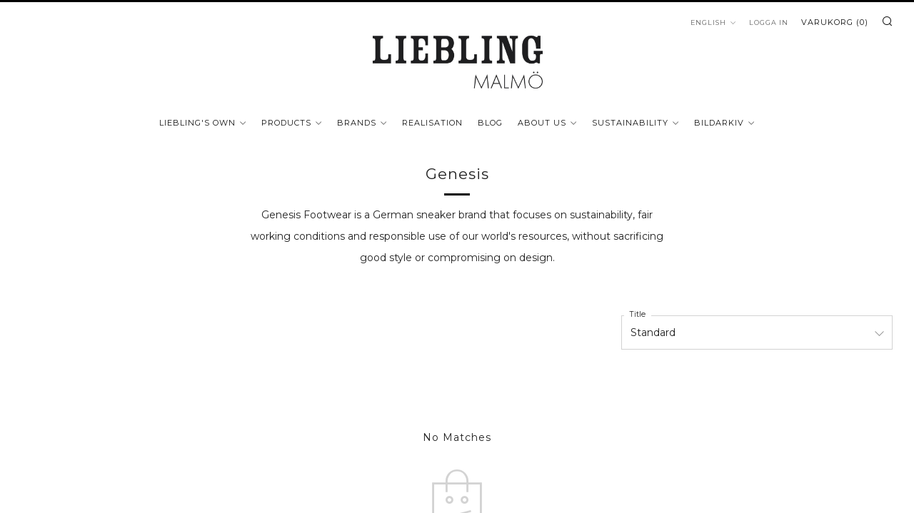

--- FILE ---
content_type: text/html; charset=utf-8
request_url: https://lieblingliebling.com/en/collections/genesis
body_size: 35652
content:

<!doctype html>
<html class="no-js" lang="en">
<head>
	<meta charset="utf-8">
	<meta http-equiv="X-UA-Compatible" content="IE=edge,chrome=1">
	<meta name="viewport" content="width=device-width, initial-scale=1.0, height=device-height, minimum-scale=1.0, maximum-scale=5">
	<meta name="theme-color" content="#000000">

	<!-- Network optimisations -->
<link rel="preconnect" href="//cdn.shopify.com" crossorigin>
<link rel="preconnect" href="//fonts.shopifycdn.com" crossorigin>

<link rel="preload" as="style" href="//lieblingliebling.com/cdn/shop/t/8/assets/theme-critical.css?v=13240638442739847081664263276"><link rel="preload" as="script" href="//lieblingliebling.com/cdn/shop/t/8/assets/scrollreveal.min.js?v=163720458850474464051664263276"><link rel="preload" href="//lieblingliebling.com/cdn/fonts/montserrat/montserrat_n4.81949fa0ac9fd2021e16436151e8eaa539321637.woff2" as="font" type="font/woff2" crossorigin>
<link rel="preload" href="//lieblingliebling.com/cdn/fonts/montserrat/montserrat_n4.81949fa0ac9fd2021e16436151e8eaa539321637.woff2" as="font" type="font/woff2" crossorigin>
<link rel="canonical" href="https://lieblingliebling.com/en/collections/genesis">
    <link rel="shortcut icon" href="//lieblingliebling.com/cdn/shop/files/faviconL3_cea0b563-a18a-4e77-872e-058031ed0b3a_32x32.jpg?v=1673448235" type="image/png">
	

	<!-- Title and description ================================================== --><title>Genesis
– Liebling Malmö</title><meta name="description" content="Genesis Footwear is a German sneaker brand that focuses on sustainability, fair working conditions and responsible use of our world&amp;#39;s resources, without sacrificing good style or compromising on design."><!-- /snippets/social-meta-tags.liquid -->




<meta property="og:site_name" content="Liebling Malmö">
<meta property="og:url" content="https://lieblingliebling.com/en/collections/genesis">
<meta property="og:title" content="Genesis">
<meta property="og:type" content="product.group">
<meta property="og:description" content="Genesis Footwear is a German sneaker brand that focuses on sustainability, fair working conditions and responsible use of our world&#39;s resources, without sacrificing good style or compromising on design.">

<meta property="og:image" content="http://lieblingliebling.com/cdn/shop/files/LieblingMalmotillGoogle_1200x1200.jpg?v=1636368379">
<meta property="og:image:secure_url" content="https://lieblingliebling.com/cdn/shop/files/LieblingMalmotillGoogle_1200x1200.jpg?v=1636368379">


<meta name="twitter:card" content="summary_large_image">
<meta name="twitter:title" content="Genesis">
<meta name="twitter:description" content="Genesis Footwear is a German sneaker brand that focuses on sustainability, fair working conditions and responsible use of our world&#39;s resources, without sacrificing good style or compromising on design.">

	<!-- JS before CSSOM =================================================== -->
	<script type="text/javascript">
		theme = {};
		theme.t = {};
	    theme.t.add_to_cart = 'Add to cart';
	    theme.t.sold_out = 'Sold out';
	    theme.t.unavailable = 'Not available';
	    theme.money_format = '{{amount_no_decimals}} SEK';
		theme.map = {};
		theme.map_settings_url="//lieblingliebling.com/cdn/shop/t/8/assets/map_settings.min.js?v=55973849163231613841664263275";
		theme.cart_type = 'notification';
		theme.cart_ajax = true;
		theme.routes = {
			rootUrl: "/en",
			rootUrlSlash: "/en/",
			cartUrl: "/en/cart",
			cartAddUrl: "/en/cart/add",
			cartChangeUrl: "/en/cart/change"
		};
		theme.assets = {
			plyr: "//lieblingliebling.com/cdn/shop/t/8/assets/plyr.min.js?v=4209607025050129391664263276",
			masonry: "//lieblingliebling.com/cdn/shop/t/8/assets/masonry.min.js?v=52946867241060388171664263275",
			photoswipe: "//lieblingliebling.com/cdn/shop/t/8/assets/photoswipe.min.js?v=25365026511866153621664263275",
			fecha: "//lieblingliebling.com/cdn/shop/t/8/assets/fecha.min.js?v=77892649025288305351664263276"
		};
	</script>
	
	<style id="fontsupporttest">@font-face{font-family:"font";src:url("https://")}</style>
	<script type="text/javascript">
		function supportsFontFace() {
			function blacklist() {
				var match = /(WebKit|windows phone.+trident)\/(\d+)/i.exec(navigator.userAgent);
				return match && parseInt(match[2], 10) < (match[1] == 'WebKit' ? 533 : 6);
			}
			function hasFontFaceSrc() {
				var style = document.getElementById('fontsupporttest');
				var sheet = style.sheet || style.styleSheet;
				var cssText = sheet ? (sheet.cssRules && sheet.cssRules[0] ? sheet.cssRules[0].cssText : sheet.cssText || '') : '';
				return /src/i.test(cssText);
			}
			return !blacklist() && hasFontFaceSrc();
		}
		document.documentElement.classList.replace('no-js', 'js');
		if (window.matchMedia("(pointer: coarse)").matches) {document.documentElement.classList.add('touchevents')} else {document.documentElement.classList.add('no-touchevents')}
		if (supportsFontFace()) {document.documentElement.classList.add('fontface')}
	</script>
	<script src="//lieblingliebling.com/cdn/shop/t/8/assets/jquery.min.js?v=115860211936397945481664263276" defer="defer"></script>
	<script src="//lieblingliebling.com/cdn/shop/t/8/assets/vendor.min.js?v=107625413123165081331664263276" defer="defer"></script>
	<script src="//lieblingliebling.com/cdn/shop/t/8/assets/ajax-cart.js?v=97310828688253353871695810257" defer="defer"></script>

  <!-- CSS ================================================== -->
  





<style data-shopify>

:root {
	--color--brand: #000000;
	--color--brand-dark: #000000;
	--color--brand-light: #0d0d0d;

	--color--accent: #ffde64;
	--color--accent-dark: #ffd94b;

	--color--link: #4d4d4d;
	--color--link-dark: #000000;

	--color--text: #212121;
	--color--text-light: rgba(33, 33, 33, 0.7);
	--color--text-lighter: rgba(33, 33, 33, 0.55);
	--color--text-lightest: rgba(33, 33, 33, 0.2);
	--color--text-bg: rgba(33, 33, 33, 0.1);

	--color--text-bg: rgba(33, 33, 33, 0.1);

	--color--headings: #212121;
	--color--alt-text: #666666;
	--color--btn: #ffffff;

	--color--product-bg: rgba(0,0,0,0);
	--color--product-sale: #c00000;

	--color--drawer-bg: #ffffff;

	--color--bg: #FFFFFF;
	--color--bg-alpha: rgba(255, 255, 255, 0.8);
	--color--bg-light: #ffffff;
	--color--bg-dark: #f2f2f2;

	--color--drop-shadow: rgba(42, 42, 42, 0.22);

	--font--size-base: 14.0;
	--font--line-base: 30;

	--font--size-h1: 26;
	--font--size-h2: 21;
	--font--size-h3: 18;
	--font--size-h4: 16;
	--font--size-h5: 14;
	--font--size-h6: 14.0;

	--font--size-grid: 14;
	--font--size-nav: 11;

	--font--body: Montserrat, sans-serif;
	--font--body-style: normal;
    --font--body-weight: 400;

    --font--title: Montserrat, sans-serif;
	--font--title-weight: 400;
	--font--title-style: normal;
	--font--title-space: 1px;
	--font--title-transform: normal;
	--font--title-border: 1;
	--font--title-border-size: 3px;

	--font--button: Montserrat, sans-serif;
	--font--button-weight: 400;
	--font--button-style: normal;

	--font--button-space: 1px;
	--font--button-transform: uppercase;
	--font--button-size: 11;
	--font--button-mobile-size: 12px;
}
</style>
	<style>@font-face {
  font-family: Montserrat;
  font-weight: 400;
  font-style: normal;
  font-display: swap;
  src: url("//lieblingliebling.com/cdn/fonts/montserrat/montserrat_n4.81949fa0ac9fd2021e16436151e8eaa539321637.woff2") format("woff2"),
       url("//lieblingliebling.com/cdn/fonts/montserrat/montserrat_n4.a6c632ca7b62da89c3594789ba828388aac693fe.woff") format("woff");
}

@font-face {
  font-family: Montserrat;
  font-weight: 400;
  font-style: normal;
  font-display: swap;
  src: url("//lieblingliebling.com/cdn/fonts/montserrat/montserrat_n4.81949fa0ac9fd2021e16436151e8eaa539321637.woff2") format("woff2"),
       url("//lieblingliebling.com/cdn/fonts/montserrat/montserrat_n4.a6c632ca7b62da89c3594789ba828388aac693fe.woff") format("woff");
}

@font-face {
  font-family: Montserrat;
  font-weight: 700;
  font-style: normal;
  font-display: swap;
  src: url("//lieblingliebling.com/cdn/fonts/montserrat/montserrat_n7.3c434e22befd5c18a6b4afadb1e3d77c128c7939.woff2") format("woff2"),
       url("//lieblingliebling.com/cdn/fonts/montserrat/montserrat_n7.5d9fa6e2cae713c8fb539a9876489d86207fe957.woff") format("woff");
}

@font-face {
  font-family: Montserrat;
  font-weight: 400;
  font-style: italic;
  font-display: swap;
  src: url("//lieblingliebling.com/cdn/fonts/montserrat/montserrat_i4.5a4ea298b4789e064f62a29aafc18d41f09ae59b.woff2") format("woff2"),
       url("//lieblingliebling.com/cdn/fonts/montserrat/montserrat_i4.072b5869c5e0ed5b9d2021e4c2af132e16681ad2.woff") format("woff");
}

@font-face {
  font-family: Montserrat;
  font-weight: 700;
  font-style: italic;
  font-display: swap;
  src: url("//lieblingliebling.com/cdn/fonts/montserrat/montserrat_i7.a0d4a463df4f146567d871890ffb3c80408e7732.woff2") format("woff2"),
       url("//lieblingliebling.com/cdn/fonts/montserrat/montserrat_i7.f6ec9f2a0681acc6f8152c40921d2a4d2e1a2c78.woff") format("woff");
}

</style>

<link rel="stylesheet" href="//lieblingliebling.com/cdn/shop/t/8/assets/theme-critical.css?v=13240638442739847081664263276">

<link rel="preload" href="//lieblingliebling.com/cdn/shop/t/8/assets/theme.css?v=32544729289589096801678100714" as="style" onload="this.onload=null;this.rel='stylesheet'">
<noscript><link rel="stylesheet" href="//lieblingliebling.com/cdn/shop/t/8/assets/theme.css?v=32544729289589096801678100714"></noscript>
<script>
	/*! loadCSS rel=preload polyfill. [c]2017 Filament Group, Inc. MIT License */
	(function(w){"use strict";if(!w.loadCSS){w.loadCSS=function(){}}var rp=loadCSS.relpreload={};rp.support=(function(){var ret;try{ret=w.document.createElement("link").relList.supports("preload")}catch(e){ret=false}return function(){return ret}})();rp.bindMediaToggle=function(link){var finalMedia=link.media||"all";function enableStylesheet(){if(link.addEventListener){link.removeEventListener("load",enableStylesheet)}else if(link.attachEvent){link.detachEvent("onload",enableStylesheet)}link.setAttribute("onload",null);link.media=finalMedia}if(link.addEventListener){link.addEventListener("load",enableStylesheet)}else if(link.attachEvent){link.attachEvent("onload",enableStylesheet)}setTimeout(function(){link.rel="stylesheet";link.media="only x"});setTimeout(enableStylesheet,3000)};rp.poly=function(){if(rp.support()){return}var links=w.document.getElementsByTagName("link");for(var i=0;i<links.length;i+=1){var link=links[i];if(link.rel==="preload"&&link.getAttribute("as")==="style"&&!link.getAttribute("data-loadcss")){link.setAttribute("data-loadcss",true);rp.bindMediaToggle(link)}}};if(!rp.support()){rp.poly();var run=w.setInterval(rp.poly,500);if(w.addEventListener){w.addEventListener("load",function(){rp.poly();w.clearInterval(run)})}else if(w.attachEvent){w.attachEvent("onload",function(){rp.poly();w.clearInterval(run)})}}if(typeof exports!=="undefined"){exports.loadCSS=loadCSS}else{w.loadCSS=loadCSS}}(typeof global!=="undefined"?global:this));
</script>

	<!-- JS after CSSOM=================================================== -->
	<script src="//lieblingliebling.com/cdn/shop/t/8/assets/theme.min.js?v=116675827242693986661664263276" defer="defer"></script>
	<script src="//lieblingliebling.com/cdn/shop/t/8/assets/custom.js?v=152733329445290166911664263276" defer="defer"></script>

	

  
		<script src="//lieblingliebling.com/cdn/shop/t/8/assets/scrollreveal.min.js?v=163720458850474464051664263276"></script>
	
	

  <script>
      function getCookie(name) {
          let nameEQ = name + "=";
          let ca = document.cookie.split(';');
          for(let i = 0; i < ca.length; i++) {
              let c = ca[i];
              while (c.charAt(0) == ' ') c = c.substring(1, c.length);
              if (c.indexOf(nameEQ) == 0) return decodeURIComponent(c.substring(nameEQ.length, c.length)); // Decode the value
          }
          return null;
      }

      window.dataLayer = window.dataLayer || [];
      function gtag(){dataLayer.push(arguments);}

      var consent = JSON.parse(getCookie('_tracking_consent'));
      if (consent) {
          var c = consent['con']['CMP'];
          var mapper = {
              "a": "analytics_storage",
              "m": "ad_storage",
              "p": "ad_personalization",
              "s": "ad_user_data"
          }
        if (c['a'] == ''){
           var consent_mode = {
              "analytics_storage": c['a'] == '1' ? 'granted' : 'denied',
              "ad_storage": c['m'] == '1' ? 'granted' : 'denied',
              "ad_personalization": c['p'] == '1' ? 'granted' : 'denied',
              "ad_user_data": c['s'] == '1' ? 'granted' : 'denied'
          } 
          gtag('consent', 'default', consent_mode);
        }
      }
    
  </script>

	<!-- Header hook for plugins ================================================== -->
  <script>window.performance && window.performance.mark && window.performance.mark('shopify.content_for_header.start');</script><meta name="google-site-verification" content="PZR-Ckv4t71CCSOpQWi5uiEXCRrkVbDetr_U0UIDZGk">
<meta name="google-site-verification" content="PZR-Ckv4t71CCSOpQWi5uiEXCRrkVbDetr_U0UIDZGk">
<meta id="shopify-digital-wallet" name="shopify-digital-wallet" content="/5738201170/digital_wallets/dialog">
<link rel="alternate" type="application/atom+xml" title="Feed" href="/en/collections/genesis.atom" />
<link rel="alternate" hreflang="x-default" href="https://lieblingliebling.com/collections/genesis">
<link rel="alternate" hreflang="sv" href="https://lieblingliebling.com/collections/genesis">
<link rel="alternate" hreflang="da" href="https://lieblingliebling.com/da/collections/genesis">
<link rel="alternate" hreflang="en" href="https://lieblingliebling.com/en/collections/genesis">
<link rel="alternate" type="application/json+oembed" href="https://lieblingliebling.com/en/collections/genesis.oembed">
<script async="async" src="/checkouts/internal/preloads.js?locale=en-SE"></script>
<script id="shopify-features" type="application/json">{"accessToken":"a6a63505fa462b53799a83f8ea3adeda","betas":["rich-media-storefront-analytics"],"domain":"lieblingliebling.com","predictiveSearch":true,"shopId":5738201170,"locale":"en"}</script>
<script>var Shopify = Shopify || {};
Shopify.shop = "liebling-malmo.myshopify.com";
Shopify.locale = "en";
Shopify.currency = {"active":"SEK","rate":"1.0"};
Shopify.country = "SE";
Shopify.theme = {"name":"Venue","id":121792659538,"schema_name":"Venue","schema_version":"7.0.2","theme_store_id":836,"role":"main"};
Shopify.theme.handle = "null";
Shopify.theme.style = {"id":null,"handle":null};
Shopify.cdnHost = "lieblingliebling.com/cdn";
Shopify.routes = Shopify.routes || {};
Shopify.routes.root = "/en/";</script>
<script type="module">!function(o){(o.Shopify=o.Shopify||{}).modules=!0}(window);</script>
<script>!function(o){function n(){var o=[];function n(){o.push(Array.prototype.slice.apply(arguments))}return n.q=o,n}var t=o.Shopify=o.Shopify||{};t.loadFeatures=n(),t.autoloadFeatures=n()}(window);</script>
<script id="shop-js-analytics" type="application/json">{"pageType":"collection"}</script>
<script defer="defer" async type="module" src="//lieblingliebling.com/cdn/shopifycloud/shop-js/modules/v2/client.init-shop-cart-sync_BT-GjEfc.en.esm.js"></script>
<script defer="defer" async type="module" src="//lieblingliebling.com/cdn/shopifycloud/shop-js/modules/v2/chunk.common_D58fp_Oc.esm.js"></script>
<script defer="defer" async type="module" src="//lieblingliebling.com/cdn/shopifycloud/shop-js/modules/v2/chunk.modal_xMitdFEc.esm.js"></script>
<script type="module">
  await import("//lieblingliebling.com/cdn/shopifycloud/shop-js/modules/v2/client.init-shop-cart-sync_BT-GjEfc.en.esm.js");
await import("//lieblingliebling.com/cdn/shopifycloud/shop-js/modules/v2/chunk.common_D58fp_Oc.esm.js");
await import("//lieblingliebling.com/cdn/shopifycloud/shop-js/modules/v2/chunk.modal_xMitdFEc.esm.js");

  window.Shopify.SignInWithShop?.initShopCartSync?.({"fedCMEnabled":true,"windoidEnabled":true});

</script>
<script id="__st">var __st={"a":5738201170,"offset":3600,"reqid":"ed1244d1-48fc-42cb-b5bd-8c0fe9710729-1769034082","pageurl":"lieblingliebling.com\/en\/collections\/genesis","u":"aa4a7745945a","p":"collection","rtyp":"collection","rid":617264415055};</script>
<script>window.ShopifyPaypalV4VisibilityTracking = true;</script>
<script id="captcha-bootstrap">!function(){'use strict';const t='contact',e='account',n='new_comment',o=[[t,t],['blogs',n],['comments',n],[t,'customer']],c=[[e,'customer_login'],[e,'guest_login'],[e,'recover_customer_password'],[e,'create_customer']],r=t=>t.map((([t,e])=>`form[action*='/${t}']:not([data-nocaptcha='true']) input[name='form_type'][value='${e}']`)).join(','),a=t=>()=>t?[...document.querySelectorAll(t)].map((t=>t.form)):[];function s(){const t=[...o],e=r(t);return a(e)}const i='password',u='form_key',d=['recaptcha-v3-token','g-recaptcha-response','h-captcha-response',i],f=()=>{try{return window.sessionStorage}catch{return}},m='__shopify_v',_=t=>t.elements[u];function p(t,e,n=!1){try{const o=window.sessionStorage,c=JSON.parse(o.getItem(e)),{data:r}=function(t){const{data:e,action:n}=t;return t[m]||n?{data:e,action:n}:{data:t,action:n}}(c);for(const[e,n]of Object.entries(r))t.elements[e]&&(t.elements[e].value=n);n&&o.removeItem(e)}catch(o){console.error('form repopulation failed',{error:o})}}const l='form_type',E='cptcha';function T(t){t.dataset[E]=!0}const w=window,h=w.document,L='Shopify',v='ce_forms',y='captcha';let A=!1;((t,e)=>{const n=(g='f06e6c50-85a8-45c8-87d0-21a2b65856fe',I='https://cdn.shopify.com/shopifycloud/storefront-forms-hcaptcha/ce_storefront_forms_captcha_hcaptcha.v1.5.2.iife.js',D={infoText:'Protected by hCaptcha',privacyText:'Privacy',termsText:'Terms'},(t,e,n)=>{const o=w[L][v],c=o.bindForm;if(c)return c(t,g,e,D).then(n);var r;o.q.push([[t,g,e,D],n]),r=I,A||(h.body.append(Object.assign(h.createElement('script'),{id:'captcha-provider',async:!0,src:r})),A=!0)});var g,I,D;w[L]=w[L]||{},w[L][v]=w[L][v]||{},w[L][v].q=[],w[L][y]=w[L][y]||{},w[L][y].protect=function(t,e){n(t,void 0,e),T(t)},Object.freeze(w[L][y]),function(t,e,n,w,h,L){const[v,y,A,g]=function(t,e,n){const i=e?o:[],u=t?c:[],d=[...i,...u],f=r(d),m=r(i),_=r(d.filter((([t,e])=>n.includes(e))));return[a(f),a(m),a(_),s()]}(w,h,L),I=t=>{const e=t.target;return e instanceof HTMLFormElement?e:e&&e.form},D=t=>v().includes(t);t.addEventListener('submit',(t=>{const e=I(t);if(!e)return;const n=D(e)&&!e.dataset.hcaptchaBound&&!e.dataset.recaptchaBound,o=_(e),c=g().includes(e)&&(!o||!o.value);(n||c)&&t.preventDefault(),c&&!n&&(function(t){try{if(!f())return;!function(t){const e=f();if(!e)return;const n=_(t);if(!n)return;const o=n.value;o&&e.removeItem(o)}(t);const e=Array.from(Array(32),(()=>Math.random().toString(36)[2])).join('');!function(t,e){_(t)||t.append(Object.assign(document.createElement('input'),{type:'hidden',name:u})),t.elements[u].value=e}(t,e),function(t,e){const n=f();if(!n)return;const o=[...t.querySelectorAll(`input[type='${i}']`)].map((({name:t})=>t)),c=[...d,...o],r={};for(const[a,s]of new FormData(t).entries())c.includes(a)||(r[a]=s);n.setItem(e,JSON.stringify({[m]:1,action:t.action,data:r}))}(t,e)}catch(e){console.error('failed to persist form',e)}}(e),e.submit())}));const S=(t,e)=>{t&&!t.dataset[E]&&(n(t,e.some((e=>e===t))),T(t))};for(const o of['focusin','change'])t.addEventListener(o,(t=>{const e=I(t);D(e)&&S(e,y())}));const B=e.get('form_key'),M=e.get(l),P=B&&M;t.addEventListener('DOMContentLoaded',(()=>{const t=y();if(P)for(const e of t)e.elements[l].value===M&&p(e,B);[...new Set([...A(),...v().filter((t=>'true'===t.dataset.shopifyCaptcha))])].forEach((e=>S(e,t)))}))}(h,new URLSearchParams(w.location.search),n,t,e,['guest_login'])})(!0,!0)}();</script>
<script integrity="sha256-4kQ18oKyAcykRKYeNunJcIwy7WH5gtpwJnB7kiuLZ1E=" data-source-attribution="shopify.loadfeatures" defer="defer" src="//lieblingliebling.com/cdn/shopifycloud/storefront/assets/storefront/load_feature-a0a9edcb.js" crossorigin="anonymous"></script>
<script data-source-attribution="shopify.dynamic_checkout.dynamic.init">var Shopify=Shopify||{};Shopify.PaymentButton=Shopify.PaymentButton||{isStorefrontPortableWallets:!0,init:function(){window.Shopify.PaymentButton.init=function(){};var t=document.createElement("script");t.src="https://lieblingliebling.com/cdn/shopifycloud/portable-wallets/latest/portable-wallets.en.js",t.type="module",document.head.appendChild(t)}};
</script>
<script data-source-attribution="shopify.dynamic_checkout.buyer_consent">
  function portableWalletsHideBuyerConsent(e){var t=document.getElementById("shopify-buyer-consent"),n=document.getElementById("shopify-subscription-policy-button");t&&n&&(t.classList.add("hidden"),t.setAttribute("aria-hidden","true"),n.removeEventListener("click",e))}function portableWalletsShowBuyerConsent(e){var t=document.getElementById("shopify-buyer-consent"),n=document.getElementById("shopify-subscription-policy-button");t&&n&&(t.classList.remove("hidden"),t.removeAttribute("aria-hidden"),n.addEventListener("click",e))}window.Shopify?.PaymentButton&&(window.Shopify.PaymentButton.hideBuyerConsent=portableWalletsHideBuyerConsent,window.Shopify.PaymentButton.showBuyerConsent=portableWalletsShowBuyerConsent);
</script>
<script data-source-attribution="shopify.dynamic_checkout.cart.bootstrap">document.addEventListener("DOMContentLoaded",(function(){function t(){return document.querySelector("shopify-accelerated-checkout-cart, shopify-accelerated-checkout")}if(t())Shopify.PaymentButton.init();else{new MutationObserver((function(e,n){t()&&(Shopify.PaymentButton.init(),n.disconnect())})).observe(document.body,{childList:!0,subtree:!0})}}));
</script>
<script id='scb4127' type='text/javascript' async='' src='https://lieblingliebling.com/cdn/shopifycloud/privacy-banner/storefront-banner.js'></script><link id="shopify-accelerated-checkout-styles" rel="stylesheet" media="screen" href="https://lieblingliebling.com/cdn/shopifycloud/portable-wallets/latest/accelerated-checkout-backwards-compat.css" crossorigin="anonymous">
<style id="shopify-accelerated-checkout-cart">
        #shopify-buyer-consent {
  margin-top: 1em;
  display: inline-block;
  width: 100%;
}

#shopify-buyer-consent.hidden {
  display: none;
}

#shopify-subscription-policy-button {
  background: none;
  border: none;
  padding: 0;
  text-decoration: underline;
  font-size: inherit;
  cursor: pointer;
}

#shopify-subscription-policy-button::before {
  box-shadow: none;
}

      </style>

<script>window.performance && window.performance.mark && window.performance.mark('shopify.content_for_header.end');</script>
<!-- BEGIN app block: shopify://apps/instafeed/blocks/head-block/c447db20-095d-4a10-9725-b5977662c9d5 --><link rel="preconnect" href="https://cdn.nfcube.com/">
<link rel="preconnect" href="https://scontent.cdninstagram.com/">


  <script>
    document.addEventListener('DOMContentLoaded', function () {
      let instafeedScript = document.createElement('script');

      
        instafeedScript.src = 'https://cdn.nfcube.com/instafeed-8a2d757511da6eb1aee51f6d32be0e61.js';
      

      document.body.appendChild(instafeedScript);
    });
  </script>





<!-- END app block --><!-- BEGIN app block: shopify://apps/stape-conversion-tracking/blocks/gtm/7e13c847-7971-409d-8fe0-29ec14d5f048 --><script>
  window.lsData = {};
  window.dataLayer = window.dataLayer || [];
  window.addEventListener("message", (event) => {
    if (event.data?.event) {
      window.dataLayer.push(event.data);
    }
  });
  window.dataShopStape = {
    shop: "lieblingliebling.com",
    shopId: "5738201170",
  }
</script>

<!-- END app block --><!-- BEGIN app block: shopify://apps/klaviyo-email-marketing-sms/blocks/klaviyo-onsite-embed/2632fe16-c075-4321-a88b-50b567f42507 -->












  <script async src="https://static.klaviyo.com/onsite/js/YmSUNx/klaviyo.js?company_id=YmSUNx"></script>
  <script>!function(){if(!window.klaviyo){window._klOnsite=window._klOnsite||[];try{window.klaviyo=new Proxy({},{get:function(n,i){return"push"===i?function(){var n;(n=window._klOnsite).push.apply(n,arguments)}:function(){for(var n=arguments.length,o=new Array(n),w=0;w<n;w++)o[w]=arguments[w];var t="function"==typeof o[o.length-1]?o.pop():void 0,e=new Promise((function(n){window._klOnsite.push([i].concat(o,[function(i){t&&t(i),n(i)}]))}));return e}}})}catch(n){window.klaviyo=window.klaviyo||[],window.klaviyo.push=function(){var n;(n=window._klOnsite).push.apply(n,arguments)}}}}();</script>

  




  <script>
    window.klaviyoReviewsProductDesignMode = false
  </script>







<!-- END app block --><script src="https://cdn.shopify.com/extensions/019b8ed3-90b4-7b95-8e01-aa6b35f1be2e/stape-remix-29/assets/widget.js" type="text/javascript" defer="defer"></script>
<script src="https://cdn.shopify.com/extensions/55fefd76-35ff-4656-98b5-29ebc814b57d/tydal-reviews-21/assets/rev-app-embed.js" type="text/javascript" defer="defer"></script>
<script src="https://cdn.shopify.com/extensions/019b8d54-2388-79d8-becc-d32a3afe2c7a/omnisend-50/assets/omnisend-in-shop.js" type="text/javascript" defer="defer"></script>
<link href="https://monorail-edge.shopifysvc.com" rel="dns-prefetch">
<script>(function(){if ("sendBeacon" in navigator && "performance" in window) {try {var session_token_from_headers = performance.getEntriesByType('navigation')[0].serverTiming.find(x => x.name == '_s').description;} catch {var session_token_from_headers = undefined;}var session_cookie_matches = document.cookie.match(/_shopify_s=([^;]*)/);var session_token_from_cookie = session_cookie_matches && session_cookie_matches.length === 2 ? session_cookie_matches[1] : "";var session_token = session_token_from_headers || session_token_from_cookie || "";function handle_abandonment_event(e) {var entries = performance.getEntries().filter(function(entry) {return /monorail-edge.shopifysvc.com/.test(entry.name);});if (!window.abandonment_tracked && entries.length === 0) {window.abandonment_tracked = true;var currentMs = Date.now();var navigation_start = performance.timing.navigationStart;var payload = {shop_id: 5738201170,url: window.location.href,navigation_start,duration: currentMs - navigation_start,session_token,page_type: "collection"};window.navigator.sendBeacon("https://monorail-edge.shopifysvc.com/v1/produce", JSON.stringify({schema_id: "online_store_buyer_site_abandonment/1.1",payload: payload,metadata: {event_created_at_ms: currentMs,event_sent_at_ms: currentMs}}));}}window.addEventListener('pagehide', handle_abandonment_event);}}());</script>
<script id="web-pixels-manager-setup">(function e(e,d,r,n,o){if(void 0===o&&(o={}),!Boolean(null===(a=null===(i=window.Shopify)||void 0===i?void 0:i.analytics)||void 0===a?void 0:a.replayQueue)){var i,a;window.Shopify=window.Shopify||{};var t=window.Shopify;t.analytics=t.analytics||{};var s=t.analytics;s.replayQueue=[],s.publish=function(e,d,r){return s.replayQueue.push([e,d,r]),!0};try{self.performance.mark("wpm:start")}catch(e){}var l=function(){var e={modern:/Edge?\/(1{2}[4-9]|1[2-9]\d|[2-9]\d{2}|\d{4,})\.\d+(\.\d+|)|Firefox\/(1{2}[4-9]|1[2-9]\d|[2-9]\d{2}|\d{4,})\.\d+(\.\d+|)|Chrom(ium|e)\/(9{2}|\d{3,})\.\d+(\.\d+|)|(Maci|X1{2}).+ Version\/(15\.\d+|(1[6-9]|[2-9]\d|\d{3,})\.\d+)([,.]\d+|)( \(\w+\)|)( Mobile\/\w+|) Safari\/|Chrome.+OPR\/(9{2}|\d{3,})\.\d+\.\d+|(CPU[ +]OS|iPhone[ +]OS|CPU[ +]iPhone|CPU IPhone OS|CPU iPad OS)[ +]+(15[._]\d+|(1[6-9]|[2-9]\d|\d{3,})[._]\d+)([._]\d+|)|Android:?[ /-](13[3-9]|1[4-9]\d|[2-9]\d{2}|\d{4,})(\.\d+|)(\.\d+|)|Android.+Firefox\/(13[5-9]|1[4-9]\d|[2-9]\d{2}|\d{4,})\.\d+(\.\d+|)|Android.+Chrom(ium|e)\/(13[3-9]|1[4-9]\d|[2-9]\d{2}|\d{4,})\.\d+(\.\d+|)|SamsungBrowser\/([2-9]\d|\d{3,})\.\d+/,legacy:/Edge?\/(1[6-9]|[2-9]\d|\d{3,})\.\d+(\.\d+|)|Firefox\/(5[4-9]|[6-9]\d|\d{3,})\.\d+(\.\d+|)|Chrom(ium|e)\/(5[1-9]|[6-9]\d|\d{3,})\.\d+(\.\d+|)([\d.]+$|.*Safari\/(?![\d.]+ Edge\/[\d.]+$))|(Maci|X1{2}).+ Version\/(10\.\d+|(1[1-9]|[2-9]\d|\d{3,})\.\d+)([,.]\d+|)( \(\w+\)|)( Mobile\/\w+|) Safari\/|Chrome.+OPR\/(3[89]|[4-9]\d|\d{3,})\.\d+\.\d+|(CPU[ +]OS|iPhone[ +]OS|CPU[ +]iPhone|CPU IPhone OS|CPU iPad OS)[ +]+(10[._]\d+|(1[1-9]|[2-9]\d|\d{3,})[._]\d+)([._]\d+|)|Android:?[ /-](13[3-9]|1[4-9]\d|[2-9]\d{2}|\d{4,})(\.\d+|)(\.\d+|)|Mobile Safari.+OPR\/([89]\d|\d{3,})\.\d+\.\d+|Android.+Firefox\/(13[5-9]|1[4-9]\d|[2-9]\d{2}|\d{4,})\.\d+(\.\d+|)|Android.+Chrom(ium|e)\/(13[3-9]|1[4-9]\d|[2-9]\d{2}|\d{4,})\.\d+(\.\d+|)|Android.+(UC? ?Browser|UCWEB|U3)[ /]?(15\.([5-9]|\d{2,})|(1[6-9]|[2-9]\d|\d{3,})\.\d+)\.\d+|SamsungBrowser\/(5\.\d+|([6-9]|\d{2,})\.\d+)|Android.+MQ{2}Browser\/(14(\.(9|\d{2,})|)|(1[5-9]|[2-9]\d|\d{3,})(\.\d+|))(\.\d+|)|K[Aa][Ii]OS\/(3\.\d+|([4-9]|\d{2,})\.\d+)(\.\d+|)/},d=e.modern,r=e.legacy,n=navigator.userAgent;return n.match(d)?"modern":n.match(r)?"legacy":"unknown"}(),u="modern"===l?"modern":"legacy",c=(null!=n?n:{modern:"",legacy:""})[u],f=function(e){return[e.baseUrl,"/wpm","/b",e.hashVersion,"modern"===e.buildTarget?"m":"l",".js"].join("")}({baseUrl:d,hashVersion:r,buildTarget:u}),m=function(e){var d=e.version,r=e.bundleTarget,n=e.surface,o=e.pageUrl,i=e.monorailEndpoint;return{emit:function(e){var a=e.status,t=e.errorMsg,s=(new Date).getTime(),l=JSON.stringify({metadata:{event_sent_at_ms:s},events:[{schema_id:"web_pixels_manager_load/3.1",payload:{version:d,bundle_target:r,page_url:o,status:a,surface:n,error_msg:t},metadata:{event_created_at_ms:s}}]});if(!i)return console&&console.warn&&console.warn("[Web Pixels Manager] No Monorail endpoint provided, skipping logging."),!1;try{return self.navigator.sendBeacon.bind(self.navigator)(i,l)}catch(e){}var u=new XMLHttpRequest;try{return u.open("POST",i,!0),u.setRequestHeader("Content-Type","text/plain"),u.send(l),!0}catch(e){return console&&console.warn&&console.warn("[Web Pixels Manager] Got an unhandled error while logging to Monorail."),!1}}}}({version:r,bundleTarget:l,surface:e.surface,pageUrl:self.location.href,monorailEndpoint:e.monorailEndpoint});try{o.browserTarget=l,function(e){var d=e.src,r=e.async,n=void 0===r||r,o=e.onload,i=e.onerror,a=e.sri,t=e.scriptDataAttributes,s=void 0===t?{}:t,l=document.createElement("script"),u=document.querySelector("head"),c=document.querySelector("body");if(l.async=n,l.src=d,a&&(l.integrity=a,l.crossOrigin="anonymous"),s)for(var f in s)if(Object.prototype.hasOwnProperty.call(s,f))try{l.dataset[f]=s[f]}catch(e){}if(o&&l.addEventListener("load",o),i&&l.addEventListener("error",i),u)u.appendChild(l);else{if(!c)throw new Error("Did not find a head or body element to append the script");c.appendChild(l)}}({src:f,async:!0,onload:function(){if(!function(){var e,d;return Boolean(null===(d=null===(e=window.Shopify)||void 0===e?void 0:e.analytics)||void 0===d?void 0:d.initialized)}()){var d=window.webPixelsManager.init(e)||void 0;if(d){var r=window.Shopify.analytics;r.replayQueue.forEach((function(e){var r=e[0],n=e[1],o=e[2];d.publishCustomEvent(r,n,o)})),r.replayQueue=[],r.publish=d.publishCustomEvent,r.visitor=d.visitor,r.initialized=!0}}},onerror:function(){return m.emit({status:"failed",errorMsg:"".concat(f," has failed to load")})},sri:function(e){var d=/^sha384-[A-Za-z0-9+/=]+$/;return"string"==typeof e&&d.test(e)}(c)?c:"",scriptDataAttributes:o}),m.emit({status:"loading"})}catch(e){m.emit({status:"failed",errorMsg:(null==e?void 0:e.message)||"Unknown error"})}}})({shopId: 5738201170,storefrontBaseUrl: "https://lieblingliebling.com",extensionsBaseUrl: "https://extensions.shopifycdn.com/cdn/shopifycloud/web-pixels-manager",monorailEndpoint: "https://monorail-edge.shopifysvc.com/unstable/produce_batch",surface: "storefront-renderer",enabledBetaFlags: ["2dca8a86"],webPixelsConfigList: [{"id":"3604218191","configuration":"{\"accountID\":\"YmSUNx\",\"webPixelConfig\":\"eyJlbmFibGVBZGRlZFRvQ2FydEV2ZW50cyI6IHRydWV9\"}","eventPayloadVersion":"v1","runtimeContext":"STRICT","scriptVersion":"524f6c1ee37bacdca7657a665bdca589","type":"APP","apiClientId":123074,"privacyPurposes":["ANALYTICS","MARKETING"],"dataSharingAdjustments":{"protectedCustomerApprovalScopes":["read_customer_address","read_customer_email","read_customer_name","read_customer_personal_data","read_customer_phone"]}},{"id":"1076756815","configuration":"{\"config\":\"{\\\"pixel_id\\\":\\\"G-FFVVYZTXRH\\\",\\\"target_country\\\":\\\"SE\\\",\\\"gtag_events\\\":[{\\\"type\\\":\\\"search\\\",\\\"action_label\\\":[\\\"G-FFVVYZTXRH\\\",\\\"AW-965379394\\\/bnuwCK2BkrYBEMKKqswD\\\"]},{\\\"type\\\":\\\"begin_checkout\\\",\\\"action_label\\\":[\\\"G-FFVVYZTXRH\\\",\\\"AW-965379394\\\/sh6KCKqBkrYBEMKKqswD\\\"]},{\\\"type\\\":\\\"view_item\\\",\\\"action_label\\\":[\\\"G-FFVVYZTXRH\\\",\\\"AW-965379394\\\/zBonCKSBkrYBEMKKqswD\\\",\\\"MC-QKN0SZQESC\\\"]},{\\\"type\\\":\\\"purchase\\\",\\\"action_label\\\":[\\\"G-FFVVYZTXRH\\\",\\\"AW-965379394\\\/mUxxCKGBkrYBEMKKqswD\\\",\\\"MC-QKN0SZQESC\\\"]},{\\\"type\\\":\\\"page_view\\\",\\\"action_label\\\":[\\\"G-FFVVYZTXRH\\\",\\\"AW-965379394\\\/QOT4CJ6BkrYBEMKKqswD\\\",\\\"MC-QKN0SZQESC\\\"]},{\\\"type\\\":\\\"add_payment_info\\\",\\\"action_label\\\":[\\\"G-FFVVYZTXRH\\\",\\\"AW-965379394\\\/gx-5CLCBkrYBEMKKqswD\\\"]},{\\\"type\\\":\\\"add_to_cart\\\",\\\"action_label\\\":[\\\"G-FFVVYZTXRH\\\",\\\"AW-965379394\\\/mfQ2CKeBkrYBEMKKqswD\\\"]}],\\\"enable_monitoring_mode\\\":false}\"}","eventPayloadVersion":"v1","runtimeContext":"OPEN","scriptVersion":"b2a88bafab3e21179ed38636efcd8a93","type":"APP","apiClientId":1780363,"privacyPurposes":[],"dataSharingAdjustments":{"protectedCustomerApprovalScopes":["read_customer_address","read_customer_email","read_customer_name","read_customer_personal_data","read_customer_phone"]}},{"id":"330039631","configuration":"{\"pixel_id\":\"2902107589804035\",\"pixel_type\":\"facebook_pixel\",\"metaapp_system_user_token\":\"-\"}","eventPayloadVersion":"v1","runtimeContext":"OPEN","scriptVersion":"ca16bc87fe92b6042fbaa3acc2fbdaa6","type":"APP","apiClientId":2329312,"privacyPurposes":["ANALYTICS","MARKETING","SALE_OF_DATA"],"dataSharingAdjustments":{"protectedCustomerApprovalScopes":["read_customer_address","read_customer_email","read_customer_name","read_customer_personal_data","read_customer_phone"]}},{"id":"249266511","configuration":"{\"accountID\":\"5738201170\"}","eventPayloadVersion":"v1","runtimeContext":"STRICT","scriptVersion":"c0a2ceb098b536858278d481fbeefe60","type":"APP","apiClientId":10250649601,"privacyPurposes":[],"dataSharingAdjustments":{"protectedCustomerApprovalScopes":["read_customer_address","read_customer_email","read_customer_name","read_customer_personal_data","read_customer_phone"]}},{"id":"87458127","eventPayloadVersion":"1","runtimeContext":"LAX","scriptVersion":"14","type":"CUSTOM","privacyPurposes":[],"name":"Stape custom"},{"id":"162103631","eventPayloadVersion":"v1","runtimeContext":"LAX","scriptVersion":"1","type":"CUSTOM","privacyPurposes":["MARKETING"],"name":"Meta pixel (migrated)"},{"id":"shopify-app-pixel","configuration":"{}","eventPayloadVersion":"v1","runtimeContext":"STRICT","scriptVersion":"0450","apiClientId":"shopify-pixel","type":"APP","privacyPurposes":["ANALYTICS","MARKETING"]},{"id":"shopify-custom-pixel","eventPayloadVersion":"v1","runtimeContext":"LAX","scriptVersion":"0450","apiClientId":"shopify-pixel","type":"CUSTOM","privacyPurposes":["ANALYTICS","MARKETING"]}],isMerchantRequest: false,initData: {"shop":{"name":"Liebling Malmö","paymentSettings":{"currencyCode":"SEK"},"myshopifyDomain":"liebling-malmo.myshopify.com","countryCode":"SE","storefrontUrl":"https:\/\/lieblingliebling.com\/en"},"customer":null,"cart":null,"checkout":null,"productVariants":[],"purchasingCompany":null},},"https://lieblingliebling.com/cdn","fcfee988w5aeb613cpc8e4bc33m6693e112",{"modern":"","legacy":""},{"shopId":"5738201170","storefrontBaseUrl":"https:\/\/lieblingliebling.com","extensionBaseUrl":"https:\/\/extensions.shopifycdn.com\/cdn\/shopifycloud\/web-pixels-manager","surface":"storefront-renderer","enabledBetaFlags":"[\"2dca8a86\"]","isMerchantRequest":"false","hashVersion":"fcfee988w5aeb613cpc8e4bc33m6693e112","publish":"custom","events":"[[\"page_viewed\",{}],[\"collection_viewed\",{\"collection\":{\"id\":\"617264415055\",\"title\":\"Genesis\",\"productVariants\":[]}}]]"});</script><script>
  window.ShopifyAnalytics = window.ShopifyAnalytics || {};
  window.ShopifyAnalytics.meta = window.ShopifyAnalytics.meta || {};
  window.ShopifyAnalytics.meta.currency = 'SEK';
  var meta = {"products":[],"page":{"pageType":"collection","resourceType":"collection","resourceId":617264415055,"requestId":"ed1244d1-48fc-42cb-b5bd-8c0fe9710729-1769034082"}};
  for (var attr in meta) {
    window.ShopifyAnalytics.meta[attr] = meta[attr];
  }
</script>
<script class="analytics">
  (function () {
    var customDocumentWrite = function(content) {
      var jquery = null;

      if (window.jQuery) {
        jquery = window.jQuery;
      } else if (window.Checkout && window.Checkout.$) {
        jquery = window.Checkout.$;
      }

      if (jquery) {
        jquery('body').append(content);
      }
    };

    var hasLoggedConversion = function(token) {
      if (token) {
        return document.cookie.indexOf('loggedConversion=' + token) !== -1;
      }
      return false;
    }

    var setCookieIfConversion = function(token) {
      if (token) {
        var twoMonthsFromNow = new Date(Date.now());
        twoMonthsFromNow.setMonth(twoMonthsFromNow.getMonth() + 2);

        document.cookie = 'loggedConversion=' + token + '; expires=' + twoMonthsFromNow;
      }
    }

    var trekkie = window.ShopifyAnalytics.lib = window.trekkie = window.trekkie || [];
    if (trekkie.integrations) {
      return;
    }
    trekkie.methods = [
      'identify',
      'page',
      'ready',
      'track',
      'trackForm',
      'trackLink'
    ];
    trekkie.factory = function(method) {
      return function() {
        var args = Array.prototype.slice.call(arguments);
        args.unshift(method);
        trekkie.push(args);
        return trekkie;
      };
    };
    for (var i = 0; i < trekkie.methods.length; i++) {
      var key = trekkie.methods[i];
      trekkie[key] = trekkie.factory(key);
    }
    trekkie.load = function(config) {
      trekkie.config = config || {};
      trekkie.config.initialDocumentCookie = document.cookie;
      var first = document.getElementsByTagName('script')[0];
      var script = document.createElement('script');
      script.type = 'text/javascript';
      script.onerror = function(e) {
        var scriptFallback = document.createElement('script');
        scriptFallback.type = 'text/javascript';
        scriptFallback.onerror = function(error) {
                var Monorail = {
      produce: function produce(monorailDomain, schemaId, payload) {
        var currentMs = new Date().getTime();
        var event = {
          schema_id: schemaId,
          payload: payload,
          metadata: {
            event_created_at_ms: currentMs,
            event_sent_at_ms: currentMs
          }
        };
        return Monorail.sendRequest("https://" + monorailDomain + "/v1/produce", JSON.stringify(event));
      },
      sendRequest: function sendRequest(endpointUrl, payload) {
        // Try the sendBeacon API
        if (window && window.navigator && typeof window.navigator.sendBeacon === 'function' && typeof window.Blob === 'function' && !Monorail.isIos12()) {
          var blobData = new window.Blob([payload], {
            type: 'text/plain'
          });

          if (window.navigator.sendBeacon(endpointUrl, blobData)) {
            return true;
          } // sendBeacon was not successful

        } // XHR beacon

        var xhr = new XMLHttpRequest();

        try {
          xhr.open('POST', endpointUrl);
          xhr.setRequestHeader('Content-Type', 'text/plain');
          xhr.send(payload);
        } catch (e) {
          console.log(e);
        }

        return false;
      },
      isIos12: function isIos12() {
        return window.navigator.userAgent.lastIndexOf('iPhone; CPU iPhone OS 12_') !== -1 || window.navigator.userAgent.lastIndexOf('iPad; CPU OS 12_') !== -1;
      }
    };
    Monorail.produce('monorail-edge.shopifysvc.com',
      'trekkie_storefront_load_errors/1.1',
      {shop_id: 5738201170,
      theme_id: 121792659538,
      app_name: "storefront",
      context_url: window.location.href,
      source_url: "//lieblingliebling.com/cdn/s/trekkie.storefront.9615f8e10e499e09ff0451d383e936edfcfbbf47.min.js"});

        };
        scriptFallback.async = true;
        scriptFallback.src = '//lieblingliebling.com/cdn/s/trekkie.storefront.9615f8e10e499e09ff0451d383e936edfcfbbf47.min.js';
        first.parentNode.insertBefore(scriptFallback, first);
      };
      script.async = true;
      script.src = '//lieblingliebling.com/cdn/s/trekkie.storefront.9615f8e10e499e09ff0451d383e936edfcfbbf47.min.js';
      first.parentNode.insertBefore(script, first);
    };
    trekkie.load(
      {"Trekkie":{"appName":"storefront","development":false,"defaultAttributes":{"shopId":5738201170,"isMerchantRequest":null,"themeId":121792659538,"themeCityHash":"16305260798098689785","contentLanguage":"en","currency":"SEK","eventMetadataId":"84eb77cf-cf85-45d7-b22a-8c39ace1d01f"},"isServerSideCookieWritingEnabled":true,"monorailRegion":"shop_domain","enabledBetaFlags":["65f19447"]},"Session Attribution":{},"S2S":{"facebookCapiEnabled":true,"source":"trekkie-storefront-renderer","apiClientId":580111}}
    );

    var loaded = false;
    trekkie.ready(function() {
      if (loaded) return;
      loaded = true;

      window.ShopifyAnalytics.lib = window.trekkie;

      var originalDocumentWrite = document.write;
      document.write = customDocumentWrite;
      try { window.ShopifyAnalytics.merchantGoogleAnalytics.call(this); } catch(error) {};
      document.write = originalDocumentWrite;

      window.ShopifyAnalytics.lib.page(null,{"pageType":"collection","resourceType":"collection","resourceId":617264415055,"requestId":"ed1244d1-48fc-42cb-b5bd-8c0fe9710729-1769034082","shopifyEmitted":true});

      var match = window.location.pathname.match(/checkouts\/(.+)\/(thank_you|post_purchase)/)
      var token = match? match[1]: undefined;
      if (!hasLoggedConversion(token)) {
        setCookieIfConversion(token);
        window.ShopifyAnalytics.lib.track("Viewed Product Category",{"currency":"SEK","category":"Collection: genesis","collectionName":"genesis","collectionId":617264415055,"nonInteraction":true},undefined,undefined,{"shopifyEmitted":true});
      }
    });


        var eventsListenerScript = document.createElement('script');
        eventsListenerScript.async = true;
        eventsListenerScript.src = "//lieblingliebling.com/cdn/shopifycloud/storefront/assets/shop_events_listener-3da45d37.js";
        document.getElementsByTagName('head')[0].appendChild(eventsListenerScript);

})();</script>
  <script>
  if (!window.ga || (window.ga && typeof window.ga !== 'function')) {
    window.ga = function ga() {
      (window.ga.q = window.ga.q || []).push(arguments);
      if (window.Shopify && window.Shopify.analytics && typeof window.Shopify.analytics.publish === 'function') {
        window.Shopify.analytics.publish("ga_stub_called", {}, {sendTo: "google_osp_migration"});
      }
      console.error("Shopify's Google Analytics stub called with:", Array.from(arguments), "\nSee https://help.shopify.com/manual/promoting-marketing/pixels/pixel-migration#google for more information.");
    };
    if (window.Shopify && window.Shopify.analytics && typeof window.Shopify.analytics.publish === 'function') {
      window.Shopify.analytics.publish("ga_stub_initialized", {}, {sendTo: "google_osp_migration"});
    }
  }
</script>
<script
  defer
  src="https://lieblingliebling.com/cdn/shopifycloud/perf-kit/shopify-perf-kit-3.0.4.min.js"
  data-application="storefront-renderer"
  data-shop-id="5738201170"
  data-render-region="gcp-us-east1"
  data-page-type="collection"
  data-theme-instance-id="121792659538"
  data-theme-name="Venue"
  data-theme-version="7.0.2"
  data-monorail-region="shop_domain"
  data-resource-timing-sampling-rate="10"
  data-shs="true"
  data-shs-beacon="true"
  data-shs-export-with-fetch="true"
  data-shs-logs-sample-rate="1"
  data-shs-beacon-endpoint="https://lieblingliebling.com/api/collect"
></script>
</head>

<body id="genesis" class="template-collection" data-anim-load="true" data-anim-interval-style="fade_down" data-anim-zoom="true" data-anim-interval="true" data-heading-border="true">
	<script type="text/javascript">
		//loading class for animations
		document.body.className += ' ' + 'js-theme-loading';
		setTimeout(function(){
			document.body.className = document.body.className.replace('js-theme-loading','js-theme-loaded');
		}, 300);
	</script>


	<a class="skip-to-content-link" href="#main">Skip to content</a>

	<div class="page-transition"></div>

	<div class="quick-shop-overlay"></div>

	<div class="page-container">
		<div id="shopify-section-mobile-drawer" class="shopify-section js-section__mobile-draw">
<style>
.mobile-draw,
.mobile-draw .mfp-close {
    background-color: #ffffff;
}
.mobile-draw__localize {
    background-color: #f7f7f7;
}
</style>

<div class="mobile-draw mobile-draw--dark js-menu-draw mfp-hide"><div class="mobile-draw__localize localize mobile-localize localize--double"><form method="post" action="/en/localization" id="MobileDrawerLocalizeForm" accept-charset="UTF-8" class="localize__form" enctype="multipart/form-data"><input type="hidden" name="form_type" value="localization" /><input type="hidden" name="utf8" value="✓" /><input type="hidden" name="_method" value="put" /><input type="hidden" name="return_to" value="/en/collections/genesis" /><div class="localize__item__wrapper js-localize-wrapper">
                        <h2 class="u-hidden-visually" id="country-heading-mobile">
                          Country
                        </h2>

                        <button type="button" class="localize__toggle js-localize-trigger" aria-expanded="false" aria-controls="country-list-mobile" aria-describedby="country-heading-mobile">Sweden (SEK kr)<i class="icon icon--down"></i></button>
                        
                        <div id="country-list-mobile" class="localize__items localize__items--country js-localize-box o-list-bare">
                            <ul class="localize__items-wrapper"><li class="localize__item">
                                        <a class="localize__item__link js-localize-item" href="#"  data-value="AT">Austria <span class="localization-form__country">(SEK kr)</span></a>
                                    </li><li class="localize__item">
                                        <a class="localize__item__link js-localize-item" href="#"  data-value="BE">Belgium <span class="localization-form__country">(SEK kr)</span></a>
                                    </li><li class="localize__item">
                                        <a class="localize__item__link js-localize-item" href="#"  data-value="BG">Bulgaria <span class="localization-form__country">(SEK kr)</span></a>
                                    </li><li class="localize__item">
                                        <a class="localize__item__link js-localize-item" href="#"  data-value="HR">Croatia <span class="localization-form__country">(SEK kr)</span></a>
                                    </li><li class="localize__item">
                                        <a class="localize__item__link js-localize-item" href="#"  data-value="CY">Cyprus <span class="localization-form__country">(SEK kr)</span></a>
                                    </li><li class="localize__item">
                                        <a class="localize__item__link js-localize-item" href="#"  data-value="CZ">Czechia <span class="localization-form__country">(SEK kr)</span></a>
                                    </li><li class="localize__item">
                                        <a class="localize__item__link js-localize-item" href="#"  data-value="DK">Denmark <span class="localization-form__country">(SEK kr)</span></a>
                                    </li><li class="localize__item">
                                        <a class="localize__item__link js-localize-item" href="#"  data-value="EE">Estonia <span class="localization-form__country">(SEK kr)</span></a>
                                    </li><li class="localize__item">
                                        <a class="localize__item__link js-localize-item" href="#"  data-value="FI">Finland <span class="localization-form__country">(SEK kr)</span></a>
                                    </li><li class="localize__item">
                                        <a class="localize__item__link js-localize-item" href="#"  data-value="FR">France <span class="localization-form__country">(SEK kr)</span></a>
                                    </li><li class="localize__item">
                                        <a class="localize__item__link js-localize-item" href="#"  data-value="DE">Germany <span class="localization-form__country">(SEK kr)</span></a>
                                    </li><li class="localize__item">
                                        <a class="localize__item__link js-localize-item" href="#"  data-value="GR">Greece <span class="localization-form__country">(SEK kr)</span></a>
                                    </li><li class="localize__item">
                                        <a class="localize__item__link js-localize-item" href="#"  data-value="HU">Hungary <span class="localization-form__country">(SEK kr)</span></a>
                                    </li><li class="localize__item">
                                        <a class="localize__item__link js-localize-item" href="#"  data-value="IS">Iceland <span class="localization-form__country">(SEK kr)</span></a>
                                    </li><li class="localize__item">
                                        <a class="localize__item__link js-localize-item" href="#"  data-value="IE">Ireland <span class="localization-form__country">(SEK kr)</span></a>
                                    </li><li class="localize__item">
                                        <a class="localize__item__link js-localize-item" href="#"  data-value="IT">Italy <span class="localization-form__country">(SEK kr)</span></a>
                                    </li><li class="localize__item">
                                        <a class="localize__item__link js-localize-item" href="#"  data-value="LV">Latvia <span class="localization-form__country">(SEK kr)</span></a>
                                    </li><li class="localize__item">
                                        <a class="localize__item__link js-localize-item" href="#"  data-value="LT">Lithuania <span class="localization-form__country">(SEK kr)</span></a>
                                    </li><li class="localize__item">
                                        <a class="localize__item__link js-localize-item" href="#"  data-value="LU">Luxembourg <span class="localization-form__country">(SEK kr)</span></a>
                                    </li><li class="localize__item">
                                        <a class="localize__item__link js-localize-item" href="#"  data-value="MT">Malta <span class="localization-form__country">(SEK kr)</span></a>
                                    </li><li class="localize__item">
                                        <a class="localize__item__link js-localize-item" href="#"  data-value="NL">Netherlands <span class="localization-form__country">(SEK kr)</span></a>
                                    </li><li class="localize__item">
                                        <a class="localize__item__link js-localize-item" href="#"  data-value="PL">Poland <span class="localization-form__country">(SEK kr)</span></a>
                                    </li><li class="localize__item">
                                        <a class="localize__item__link js-localize-item" href="#"  data-value="PT">Portugal <span class="localization-form__country">(SEK kr)</span></a>
                                    </li><li class="localize__item">
                                        <a class="localize__item__link js-localize-item" href="#"  data-value="RO">Romania <span class="localization-form__country">(SEK kr)</span></a>
                                    </li><li class="localize__item">
                                        <a class="localize__item__link js-localize-item" href="#"  data-value="SK">Slovakia <span class="localization-form__country">(SEK kr)</span></a>
                                    </li><li class="localize__item">
                                        <a class="localize__item__link js-localize-item" href="#"  data-value="SI">Slovenia <span class="localization-form__country">(SEK kr)</span></a>
                                    </li><li class="localize__item">
                                        <a class="localize__item__link js-localize-item" href="#"  data-value="ES">Spain <span class="localization-form__country">(SEK kr)</span></a>
                                    </li><li class="localize__item">
                                        <a class="localize__item__link js-localize-item selected" href="#" aria-current="true" data-value="SE">Sweden <span class="localization-form__country">(SEK kr)</span></a>
                                    </li><li class="localize__item">
                                        <a class="localize__item__link js-localize-item" href="#"  data-value="GB">United Kingdom <span class="localization-form__country">(SEK kr)</span></a>
                                    </li></ul>
                        </div>

                        <input type="hidden" name="country_code" value="SE" data-disclosure-input>
                    </div><div class="localize__item__wrapper js-localize-wrapper">

                        <h2 class="u-hidden-visually" id="lang-heading-mobile">Language</h2>

                        <button type="button" class="localize__toggle js-localize-trigger" aria-expanded="false" aria-controls="lang-list-mobile" aria-describedby="lang-heading-mobile">English<i class="icon icon--down"></i></button>

                        <div id="lang-list-mobile" class="localize__items localize__items--lang js-localize-box o-list-bare">
                            <ul class="localize__items-wrapper"><li class="localize__item">
                                        <a class="localize__item__link js-localize-item" href="#"  data-value="sv">Svenska</a>
                                    </li><li class="localize__item">
                                        <a class="localize__item__link js-localize-item" href="#"  data-value="da">Dansk</a>
                                    </li><li class="localize__item">
                                        <a class="localize__item__link js-localize-item selected" href="#" aria-current="true" data-value="en">English</a>
                                    </li></ul>
                        </div>

                        <input type="hidden" name="locale_code" value="en" data-disclosure-input>
                    </div></form></div><div class="mobile-draw__wrapper">

        <nav class="mobile-draw__nav mobile-nav">
            <ul class="mobile-nav__items o-list-bare">

                
                    
                    <li class="mobile-nav__item mobile-nav__item--sub f-family--body f-caps--true f-space--1" aria-has-popup="true" aria-expanded="false" aria-controls="mobile-sub-1">
                        <a href="#mobile-sub-1" class="mobile-nav__link mobile-nav__link--sub js-toggle-trigger">Liebling's own</a>

                        
                            <div class="mobile-nav__sub js-toggle-target" id="mobile-sub-1">
                                <ul class="mobile-nav__sub__items o-list-bare">

                                    
                                        <li class="mobile-nav__sub__item" aria-has-popup="true" aria-expanded="false" aria-controls="mobile-sub-t-1-1">
                                            <a href="/en/collections/lieblings-egna" class="mobile-nav__sub__link">Show all</a>

                                            

                                        </li>
                                    
                                        <li class="mobile-nav__sub__item" aria-has-popup="true" aria-expanded="false" aria-controls="mobile-sub-t-1-2">
                                            <a href="/en/collections/deadstock" class="mobile-nav__sub__link">Deadstock</a>

                                            

                                        </li>
                                    
                                        <li class="mobile-nav__sub__item" aria-has-popup="true" aria-expanded="false" aria-controls="mobile-sub-t-1-3">
                                            <a href="/en/collections/kjol-ina" class="mobile-nav__sub__link">Skirt Ina</a>

                                            

                                        </li>
                                    
                                        <li class="mobile-nav__sub__item mobile-nav__sub__item--sub" aria-has-popup="true" aria-expanded="false" aria-controls="mobile-sub-t-1-4">
                                            <a href="#mobile-sub-t-1-4" class="mobile-nav__sub__link mobile-nav__sub__link--t js-toggle-trigger">Liebling&#39;s dresses</a>

                                            
                                                <div class="mobile-nav__sub-t js-toggle-target" id="mobile-sub-t-1-4">
                                                    <ul class="mobile-nav__sub-t__items o-list-bare">

                                                        
                                                            <li class="mobile-nav__sub-t__item">
                                                                <a href="/en/collections/liebling-klanningar" class="mobile-nav__sub-t__link f-family--body f-caps--false">All</a>
                                                            </li>
                                                        
                                                            <li class="mobile-nav__sub-t__item">
                                                                <a href="/en/collections/klanning-ava" class="mobile-nav__sub-t__link f-family--body f-caps--false">Dress Ava</a>
                                                            </li>
                                                        
                                                            <li class="mobile-nav__sub-t__item">
                                                                <a href="/en/collections/humla" class="mobile-nav__sub-t__link f-family--body f-caps--false">Dress Humla</a>
                                                            </li>
                                                        
                                                            <li class="mobile-nav__sub-t__item">
                                                                <a href="/en/collections/klanning-lyra" class="mobile-nav__sub-t__link f-family--body f-caps--false">Klänning Lyra</a>
                                                            </li>
                                                        
                                                            <li class="mobile-nav__sub-t__item">
                                                                <a href="/en/collections/miso" class="mobile-nav__sub-t__link f-family--body f-caps--false">Dress Miso</a>
                                                            </li>
                                                        
                                                            <li class="mobile-nav__sub-t__item">
                                                                <a href="/en/collections/klanning-naja" class="mobile-nav__sub-t__link f-family--body f-caps--false">Dress Naja</a>
                                                            </li>
                                                        
                                                            <li class="mobile-nav__sub-t__item">
                                                                <a href="/en/collections/klanning-nea" class="mobile-nav__sub-t__link f-family--body f-caps--false">Klänning Nea</a>
                                                            </li>
                                                        
                                                            <li class="mobile-nav__sub-t__item">
                                                                <a href="/en/collections/klanning-sally" class="mobile-nav__sub-t__link f-family--body f-caps--false">Klänning Sally</a>
                                                            </li>
                                                        
                                                            <li class="mobile-nav__sub-t__item">
                                                                <a href="/en/collections/svala" class="mobile-nav__sub-t__link f-family--body f-caps--false">Dress Svala</a>
                                                            </li>
                                                        

                                                    </ul>
                                                </div>
                                            

                                        </li>
                                    
                                        <li class="mobile-nav__sub__item mobile-nav__sub__item--sub" aria-has-popup="true" aria-expanded="false" aria-controls="mobile-sub-t-1-5">
                                            <a href="#mobile-sub-t-1-5" class="mobile-nav__sub__link mobile-nav__sub__link--t js-toggle-trigger">Liebling&#39;s kimonos</a>

                                            
                                                <div class="mobile-nav__sub-t js-toggle-target" id="mobile-sub-t-1-5">
                                                    <ul class="mobile-nav__sub-t__items o-list-bare">

                                                        
                                                            <li class="mobile-nav__sub-t__item">
                                                                <a href="/en/collections/lieblings-kimonos" class="mobile-nav__sub-t__link f-family--body f-caps--false">All</a>
                                                            </li>
                                                        
                                                            <li class="mobile-nav__sub-t__item">
                                                                <a href="/en/collections/kimono-gro" class="mobile-nav__sub-t__link f-family--body f-caps--false">Kimono Gro</a>
                                                            </li>
                                                        
                                                            <li class="mobile-nav__sub-t__item">
                                                                <a href="/en/collections/kimono-margot" class="mobile-nav__sub-t__link f-family--body f-caps--false">Kimono Margot</a>
                                                            </li>
                                                        
                                                            <li class="mobile-nav__sub-t__item">
                                                                <a href="/en/collections/kimono-miko" class="mobile-nav__sub-t__link f-family--body f-caps--false">Kimono Miko</a>
                                                            </li>
                                                        
                                                            <li class="mobile-nav__sub-t__item">
                                                                <a href="/en/collections/mossa" class="mobile-nav__sub-t__link f-family--body f-caps--false">Kimono Mossa</a>
                                                            </li>
                                                        

                                                    </ul>
                                                </div>
                                            

                                        </li>
                                    
                                        <li class="mobile-nav__sub__item mobile-nav__sub__item--sub" aria-has-popup="true" aria-expanded="false" aria-controls="mobile-sub-t-1-6">
                                            <a href="#mobile-sub-t-1-6" class="mobile-nav__sub__link mobile-nav__sub__link--t js-toggle-trigger">Liebling&#39;s shirts</a>

                                            
                                                <div class="mobile-nav__sub-t js-toggle-target" id="mobile-sub-t-1-6">
                                                    <ul class="mobile-nav__sub-t__items o-list-bare">

                                                        
                                                            <li class="mobile-nav__sub-t__item">
                                                                <a href="/en/collections/lieblings-skjortor" class="mobile-nav__sub-t__link f-family--body f-caps--false">All</a>
                                                            </li>
                                                        
                                                            <li class="mobile-nav__sub-t__item">
                                                                <a href="/en/collections/skjorta-billie" class="mobile-nav__sub-t__link f-family--body f-caps--false">Skjorta Billie</a>
                                                            </li>
                                                        
                                                            <li class="mobile-nav__sub-t__item">
                                                                <a href="/en/collections/blus-lola" class="mobile-nav__sub-t__link f-family--body f-caps--false">Blus Lola</a>
                                                            </li>
                                                        
                                                            <li class="mobile-nav__sub-t__item">
                                                                <a href="/en/collections/omlottblus-myra" class="mobile-nav__sub-t__link f-family--body f-caps--false">Wrap blouse Myra</a>
                                                            </li>
                                                        
                                                            <li class="mobile-nav__sub-t__item">
                                                                <a href="/en/collections/skjorta-lily" class="mobile-nav__sub-t__link f-family--body f-caps--false">Shirt Lily</a>
                                                            </li>
                                                        
                                                            <li class="mobile-nav__sub-t__item">
                                                                <a href="/en/collections/kino" class="mobile-nav__sub-t__link f-family--body f-caps--false">Shirt Kino</a>
                                                            </li>
                                                        
                                                            <li class="mobile-nav__sub-t__item">
                                                                <a href="/en/collections/tuja" class="mobile-nav__sub-t__link f-family--body f-caps--false">Shirt Tuja</a>
                                                            </li>
                                                        
                                                            <li class="mobile-nav__sub-t__item">
                                                                <a href="/en/collections/skjorta-uma" class="mobile-nav__sub-t__link f-family--body f-caps--false">Shirt Uma</a>
                                                            </li>
                                                        
                                                            <li class="mobile-nav__sub-t__item">
                                                                <a href="/en/collections/skjorta-unni" class="mobile-nav__sub-t__link f-family--body f-caps--false">Skjorta Unni</a>
                                                            </li>
                                                        

                                                    </ul>
                                                </div>
                                            

                                        </li>
                                    
                                        <li class="mobile-nav__sub__item" aria-has-popup="true" aria-expanded="false" aria-controls="mobile-sub-t-1-7">
                                            <a href="/en/collections/kimonojacka-jackie" class="mobile-nav__sub__link">Kimonojacka Jackie</a>

                                            

                                        </li>
                                    
                                        <li class="mobile-nav__sub__item" aria-has-popup="true" aria-expanded="false" aria-controls="mobile-sub-t-1-8">
                                            <a href="/en/collections/kavaj-sonia" class="mobile-nav__sub__link">Kavaj Sonia</a>

                                            

                                        </li>
                                    
                                        <li class="mobile-nav__sub__item" aria-has-popup="true" aria-expanded="false" aria-controls="mobile-sub-t-1-9">
                                            <a href="/en/collections/kappa-luna" class="mobile-nav__sub__link">Coat Luna</a>

                                            

                                        </li>
                                    
                                        <li class="mobile-nav__sub__item mobile-nav__sub__item--sub" aria-has-popup="true" aria-expanded="false" aria-controls="mobile-sub-t-1-10">
                                            <a href="#mobile-sub-t-1-10" class="mobile-nav__sub__link mobile-nav__sub__link--t js-toggle-trigger">Liebling&#39;s pants</a>

                                            
                                                <div class="mobile-nav__sub-t js-toggle-target" id="mobile-sub-t-1-10">
                                                    <ul class="mobile-nav__sub-t__items o-list-bare">

                                                        
                                                            <li class="mobile-nav__sub-t__item">
                                                                <a href="/en/collections/lieblings-byxor" class="mobile-nav__sub-t__link f-family--body f-caps--false">All</a>
                                                            </li>
                                                        
                                                            <li class="mobile-nav__sub-t__item">
                                                                <a href="/en/collections/byxa-ask" class="mobile-nav__sub-t__link f-family--body f-caps--false">Trousers Ask</a>
                                                            </li>
                                                        
                                                            <li class="mobile-nav__sub-t__item">
                                                                <a href="/en/collections/byxa-bea" class="mobile-nav__sub-t__link f-family--body f-caps--false">Pants Bea</a>
                                                            </li>
                                                        
                                                            <li class="mobile-nav__sub-t__item">
                                                                <a href="/en/collections/byxa-jill" class="mobile-nav__sub-t__link f-family--body f-caps--false">Byxa Jill</a>
                                                            </li>
                                                        
                                                            <li class="mobile-nav__sub-t__item">
                                                                <a href="/en/collections/myr" class="mobile-nav__sub-t__link f-family--body f-caps--false">Byxa Myr</a>
                                                            </li>
                                                        
                                                            <li class="mobile-nav__sub-t__item">
                                                                <a href="/en/collections/byxor-vega" class="mobile-nav__sub-t__link f-family--body f-caps--false">Trousers Vega</a>
                                                            </li>
                                                        

                                                    </ul>
                                                </div>
                                            

                                        </li>
                                    
                                        <li class="mobile-nav__sub__item" aria-has-popup="true" aria-expanded="false" aria-controls="mobile-sub-t-1-11">
                                            <a href="/en/collections/vast-liv" class="mobile-nav__sub__link">Waistcoat Liv</a>

                                            

                                        </li>
                                    
                                        <li class="mobile-nav__sub__item mobile-nav__sub__item--sub" aria-has-popup="true" aria-expanded="false" aria-controls="mobile-sub-t-1-12">
                                            <a href="#mobile-sub-t-1-12" class="mobile-nav__sub__link mobile-nav__sub__link--t js-toggle-trigger">Liebling&#39;s collections</a>

                                            
                                                <div class="mobile-nav__sub-t js-toggle-target" id="mobile-sub-t-1-12">
                                                    <ul class="mobile-nav__sub-t__items o-list-bare">

                                                        
                                                            <li class="mobile-nav__sub-t__item">
                                                                <a href="/en/collections/kollektion-lyrik" class="mobile-nav__sub-t__link f-family--body f-caps--false">Kollektion LYRIK</a>
                                                            </li>
                                                        
                                                            <li class="mobile-nav__sub-t__item">
                                                                <a href="/en/collections/kollektion-rida" class="mobile-nav__sub-t__link f-family--body f-caps--false">Kollektion Ridå</a>
                                                            </li>
                                                        
                                                            <li class="mobile-nav__sub-t__item">
                                                                <a href="/en/collections/kollektion-billie-jackie" class="mobile-nav__sub-t__link f-family--body f-caps--false">Kollektion Billie &amp; Jackie</a>
                                                            </li>
                                                        
                                                            <li class="mobile-nav__sub-t__item">
                                                                <a href="/en/collections/kollektion-skog" class="mobile-nav__sub-t__link f-family--body f-caps--false">Collection Skog</a>
                                                            </li>
                                                        
                                                            <li class="mobile-nav__sub-t__item">
                                                                <a href="/en/collections/lieblings-kollektion-glimt" class="mobile-nav__sub-t__link f-family--body f-caps--false">Collection Glimt</a>
                                                            </li>
                                                        
                                                            <li class="mobile-nav__sub-t__item">
                                                                <a href="/en/collections/lieblings-kollektion-horisont" class="mobile-nav__sub-t__link f-family--body f-caps--false">Collection Horisont</a>
                                                            </li>
                                                        
                                                            <li class="mobile-nav__sub-t__item">
                                                                <a href="/en/collections/lieblings-kollektion-detaljer" class="mobile-nav__sub-t__link f-family--body f-caps--false">Collection Details</a>
                                                            </li>
                                                        
                                                            <li class="mobile-nav__sub-t__item">
                                                                <a href="/en/collections/kollektion-spar" class="mobile-nav__sub-t__link f-family--body f-caps--false">Collection Spår</a>
                                                            </li>
                                                        

                                                    </ul>
                                                </div>
                                            

                                        </li>
                                    
                                </ul>
                            </div>
                        
                    </li>
                
                    
                    <li class="mobile-nav__item mobile-nav__item--sub f-family--body f-caps--true f-space--1" aria-has-popup="true" aria-expanded="false" aria-controls="mobile-sub-2">
                        <a href="#mobile-sub-2" class="mobile-nav__link mobile-nav__link--sub js-toggle-trigger">Products</a>

                        
                            <div class="mobile-nav__sub js-toggle-target" id="mobile-sub-2">
                                <ul class="mobile-nav__sub__items o-list-bare">

                                    
                                        <li class="mobile-nav__sub__item" aria-has-popup="true" aria-expanded="false" aria-controls="mobile-sub-t-2-1">
                                            <a href="/en/collections/alla" class="mobile-nav__sub__link">Show all</a>

                                            

                                        </li>
                                    
                                        <li class="mobile-nav__sub__item" aria-has-popup="true" aria-expanded="false" aria-controls="mobile-sub-t-2-2">
                                            <a href="/en/collections/nyheter" class="mobile-nav__sub__link">News</a>

                                            

                                        </li>
                                    
                                        <li class="mobile-nav__sub__item" aria-has-popup="true" aria-expanded="false" aria-controls="mobile-sub-t-2-3">
                                            <a href="/en/collections/varvinterfint" class="mobile-nav__sub__link">Vårvinterfint!💙</a>

                                            

                                        </li>
                                    
                                        <li class="mobile-nav__sub__item" aria-has-popup="true" aria-expanded="false" aria-controls="mobile-sub-t-2-4">
                                            <a href="/en/collections/styla-gront" class="mobile-nav__sub__link">Styla grönt!🌲</a>

                                            

                                        </li>
                                    
                                        <li class="mobile-nav__sub__item mobile-nav__sub__item--sub" aria-has-popup="true" aria-expanded="false" aria-controls="mobile-sub-t-2-5">
                                            <a href="#mobile-sub-t-2-5" class="mobile-nav__sub__link mobile-nav__sub__link--t js-toggle-trigger">Shoppa efter färg!</a>

                                            
                                                <div class="mobile-nav__sub-t js-toggle-target" id="mobile-sub-t-2-5">
                                                    <ul class="mobile-nav__sub-t__items o-list-bare">

                                                        
                                                            <li class="mobile-nav__sub-t__item">
                                                                <a href="/en/collections/nyanser-av-gront" class="mobile-nav__sub-t__link f-family--body f-caps--false">Nyanser av grönt</a>
                                                            </li>
                                                        
                                                            <li class="mobile-nav__sub-t__item">
                                                                <a href="/en/collections/nyanser-av-vitt" class="mobile-nav__sub-t__link f-family--body f-caps--false">Nyanser av vitt</a>
                                                            </li>
                                                        
                                                            <li class="mobile-nav__sub-t__item">
                                                                <a href="/en/collections/nyanser-av-svart" class="mobile-nav__sub-t__link f-family--body f-caps--false">Nyanser av svart</a>
                                                            </li>
                                                        
                                                            <li class="mobile-nav__sub-t__item">
                                                                <a href="/en/collections/nyanser-av-rott" class="mobile-nav__sub-t__link f-family--body f-caps--false">Nyanser av rött</a>
                                                            </li>
                                                        
                                                            <li class="mobile-nav__sub-t__item">
                                                                <a href="/en/collections/nyanser-av-brunt" class="mobile-nav__sub-t__link f-family--body f-caps--false">Nyanser av brunt</a>
                                                            </li>
                                                        
                                                            <li class="mobile-nav__sub-t__item">
                                                                <a href="/en/collections/nyanser-av-blatt" class="mobile-nav__sub-t__link f-family--body f-caps--false">Nyanser av blått</a>
                                                            </li>
                                                        

                                                    </ul>
                                                </div>
                                            

                                        </li>
                                    
                                        <li class="mobile-nav__sub__item" aria-has-popup="true" aria-expanded="false" aria-controls="mobile-sub-t-2-6">
                                            <a href="/en/collections/klanningar" class="mobile-nav__sub__link">Dresses</a>

                                            

                                        </li>
                                    
                                        <li class="mobile-nav__sub__item" aria-has-popup="true" aria-expanded="false" aria-controls="mobile-sub-t-2-7">
                                            <a href="/en/collections/kimono" class="mobile-nav__sub__link">Kimonos</a>

                                            

                                        </li>
                                    
                                        <li class="mobile-nav__sub__item mobile-nav__sub__item--sub" aria-has-popup="true" aria-expanded="false" aria-controls="mobile-sub-t-2-8">
                                            <a href="#mobile-sub-t-2-8" class="mobile-nav__sub__link mobile-nav__sub__link--t js-toggle-trigger">Knitwear</a>

                                            
                                                <div class="mobile-nav__sub-t js-toggle-target" id="mobile-sub-t-2-8">
                                                    <ul class="mobile-nav__sub-t__items o-list-bare">

                                                        
                                                            <li class="mobile-nav__sub-t__item">
                                                                <a href="/en/collections/stickat" class="mobile-nav__sub-t__link f-family--body f-caps--false">All</a>
                                                            </li>
                                                        
                                                            <li class="mobile-nav__sub-t__item">
                                                                <a href="/en/collections/stickade-trojor" class="mobile-nav__sub-t__link f-family--body f-caps--false">Knitted sweaters</a>
                                                            </li>
                                                        
                                                            <li class="mobile-nav__sub-t__item">
                                                                <a href="/en/collections/koftor" class="mobile-nav__sub-t__link f-family--body f-caps--false">Cardigans</a>
                                                            </li>
                                                        

                                                    </ul>
                                                </div>
                                            

                                        </li>
                                    
                                        <li class="mobile-nav__sub__item mobile-nav__sub__item--sub" aria-has-popup="true" aria-expanded="false" aria-controls="mobile-sub-t-2-9">
                                            <a href="#mobile-sub-t-2-9" class="mobile-nav__sub__link mobile-nav__sub__link--t js-toggle-trigger">T-shirts &amp; sweaters</a>

                                            
                                                <div class="mobile-nav__sub-t js-toggle-target" id="mobile-sub-t-2-9">
                                                    <ul class="mobile-nav__sub-t__items o-list-bare">

                                                        
                                                            <li class="mobile-nav__sub-t__item">
                                                                <a href="/en/collections/t-shirts-trojor" class="mobile-nav__sub-t__link f-family--body f-caps--false">All</a>
                                                            </li>
                                                        
                                                            <li class="mobile-nav__sub-t__item">
                                                                <a href="/en/collections/t-shirts" class="mobile-nav__sub-t__link f-family--body f-caps--false">T-shirts</a>
                                                            </li>
                                                        
                                                            <li class="mobile-nav__sub-t__item">
                                                                <a href="/en/collections/langarmad-t-shirt" class="mobile-nav__sub-t__link f-family--body f-caps--false">Sweaters</a>
                                                            </li>
                                                        

                                                    </ul>
                                                </div>
                                            

                                        </li>
                                    
                                        <li class="mobile-nav__sub__item" aria-has-popup="true" aria-expanded="false" aria-controls="mobile-sub-t-2-10">
                                            <a href="/en/collections/topp-blus-skjorta" class="mobile-nav__sub__link">Shirts &amp; blouses</a>

                                            

                                        </li>
                                    
                                        <li class="mobile-nav__sub__item mobile-nav__sub__item--sub" aria-has-popup="true" aria-expanded="false" aria-controls="mobile-sub-t-2-11">
                                            <a href="#mobile-sub-t-2-11" class="mobile-nav__sub__link mobile-nav__sub__link--t js-toggle-trigger">Pants &amp; skirts</a>

                                            
                                                <div class="mobile-nav__sub-t js-toggle-target" id="mobile-sub-t-2-11">
                                                    <ul class="mobile-nav__sub-t__items o-list-bare">

                                                        
                                                            <li class="mobile-nav__sub-t__item">
                                                                <a href="/en/collections/kjol-byxor" class="mobile-nav__sub-t__link f-family--body f-caps--false">All</a>
                                                            </li>
                                                        
                                                            <li class="mobile-nav__sub-t__item">
                                                                <a href="/en/collections/byxor" class="mobile-nav__sub-t__link f-family--body f-caps--false">Pants</a>
                                                            </li>
                                                        
                                                            <li class="mobile-nav__sub-t__item">
                                                                <a href="/en/collections/kjolar" class="mobile-nav__sub-t__link f-family--body f-caps--false">Skirts</a>
                                                            </li>
                                                        

                                                    </ul>
                                                </div>
                                            

                                        </li>
                                    
                                        <li class="mobile-nav__sub__item" aria-has-popup="true" aria-expanded="false" aria-controls="mobile-sub-t-2-12">
                                            <a href="/en/collections/natt-under-bad" class="mobile-nav__sub__link">Underwear</a>

                                            

                                        </li>
                                    
                                        <li class="mobile-nav__sub__item" aria-has-popup="true" aria-expanded="false" aria-controls="mobile-sub-t-2-13">
                                            <a href="/en/collections/ytterklader" class="mobile-nav__sub__link">Coats &amp; blazers</a>

                                            

                                        </li>
                                    
                                        <li class="mobile-nav__sub__item mobile-nav__sub__item--sub" aria-has-popup="true" aria-expanded="false" aria-controls="mobile-sub-t-2-14">
                                            <a href="#mobile-sub-t-2-14" class="mobile-nav__sub__link mobile-nav__sub__link--t js-toggle-trigger">Shoes</a>

                                            
                                                <div class="mobile-nav__sub-t js-toggle-target" id="mobile-sub-t-2-14">
                                                    <ul class="mobile-nav__sub-t__items o-list-bare">

                                                        
                                                            <li class="mobile-nav__sub-t__item">
                                                                <a href="/en/collections/skor-alla" class="mobile-nav__sub-t__link f-family--body f-caps--false">All</a>
                                                            </li>
                                                        
                                                            <li class="mobile-nav__sub-t__item">
                                                                <a href="/en/collections/kangor" class="mobile-nav__sub-t__link f-family--body f-caps--false">Boots</a>
                                                            </li>
                                                        
                                                            <li class="mobile-nav__sub-t__item">
                                                                <a href="/en/collections/lagskor" class="mobile-nav__sub-t__link f-family--body f-caps--false">Shoes</a>
                                                            </li>
                                                        
                                                            <li class="mobile-nav__sub-t__item">
                                                                <a href="/en/collections/sneakers" class="mobile-nav__sub-t__link f-family--body f-caps--false">Sneakers</a>
                                                            </li>
                                                        
                                                            <li class="mobile-nav__sub-t__item">
                                                                <a href="/en/collections/sandalbaren" class="mobile-nav__sub-t__link f-family--body f-caps--false">Sandals</a>
                                                            </li>
                                                        

                                                    </ul>
                                                </div>
                                            

                                        </li>
                                    
                                        <li class="mobile-nav__sub__item mobile-nav__sub__item--sub" aria-has-popup="true" aria-expanded="false" aria-controls="mobile-sub-t-2-15">
                                            <a href="#mobile-sub-t-2-15" class="mobile-nav__sub__link mobile-nav__sub__link--t js-toggle-trigger">Accessories</a>

                                            
                                                <div class="mobile-nav__sub-t js-toggle-target" id="mobile-sub-t-2-15">
                                                    <ul class="mobile-nav__sub-t__items o-list-bare">

                                                        
                                                            <li class="mobile-nav__sub-t__item">
                                                                <a href="/en/collections/accessoar" class="mobile-nav__sub-t__link f-family--body f-caps--false">All</a>
                                                            </li>
                                                        
                                                            <li class="mobile-nav__sub-t__item">
                                                                <a href="/en/collections/strumpor" class="mobile-nav__sub-t__link f-family--body f-caps--false">Socks </a>
                                                            </li>
                                                        
                                                            <li class="mobile-nav__sub-t__item">
                                                                <a href="/en/collections/strumpbyxor" class="mobile-nav__sub-t__link f-family--body f-caps--false">Tights</a>
                                                            </li>
                                                        
                                                            <li class="mobile-nav__sub-t__item">
                                                                <a href="/en/collections/mossor-halsdukar" class="mobile-nav__sub-t__link f-family--body f-caps--false">Hats, scarves &amp; mittens</a>
                                                            </li>
                                                        
                                                            <li class="mobile-nav__sub-t__item">
                                                                <a href="/en/collections/kragar" class="mobile-nav__sub-t__link f-family--body f-caps--false">Collars</a>
                                                            </li>
                                                        

                                                    </ul>
                                                </div>
                                            

                                        </li>
                                    
                                        <li class="mobile-nav__sub__item" aria-has-popup="true" aria-expanded="false" aria-controls="mobile-sub-t-2-16">
                                            <a href="/en/collections/vaskor" class="mobile-nav__sub__link">Bags</a>

                                            

                                        </li>
                                    
                                        <li class="mobile-nav__sub__item" aria-has-popup="true" aria-expanded="false" aria-controls="mobile-sub-t-2-17">
                                            <a href="/en/collections/varjehanda" class="mobile-nav__sub__link">Allsorts</a>

                                            

                                        </li>
                                    
                                        <li class="mobile-nav__sub__item" aria-has-popup="true" aria-expanded="false" aria-controls="mobile-sub-t-2-18">
                                            <a href="/en/collections/kashmir" class="mobile-nav__sub__link">Kashmir</a>

                                            

                                        </li>
                                    
                                        <li class="mobile-nav__sub__item" aria-has-popup="true" aria-expanded="false" aria-controls="mobile-sub-t-2-19">
                                            <a href="/en/collections/presentkort" class="mobile-nav__sub__link">Gift cards</a>

                                            

                                        </li>
                                    
                                        <li class="mobile-nav__sub__item" aria-has-popup="true" aria-expanded="false" aria-controls="mobile-sub-t-2-20">
                                            <a href="/en/collections/realisation" class="mobile-nav__sub__link">SALE</a>

                                            

                                        </li>
                                    
                                        <li class="mobile-nav__sub__item" aria-has-popup="true" aria-expanded="false" aria-controls="mobile-sub-t-2-21">
                                            <a href="/en/collections/jul" class="mobile-nav__sub__link">JUL</a>

                                            

                                        </li>
                                    
                                </ul>
                            </div>
                        
                    </li>
                
                    
                    <li class="mobile-nav__item mobile-nav__item--sub f-family--body f-caps--true f-space--1" aria-has-popup="true" aria-expanded="false" aria-controls="mobile-sub-3">
                        <a href="#mobile-sub-3" class="mobile-nav__link mobile-nav__link--sub js-toggle-trigger">Brands</a>

                        
                            <div class="mobile-nav__sub js-toggle-target" id="mobile-sub-3">
                                <ul class="mobile-nav__sub__items o-list-bare">

                                    
                                        <li class="mobile-nav__sub__item" aria-has-popup="true" aria-expanded="false" aria-controls="mobile-sub-t-3-1">
                                            <a href="/en/collections/angulus" class="mobile-nav__sub__link">Angulus</a>

                                            

                                        </li>
                                    
                                        <li class="mobile-nav__sub__item" aria-has-popup="true" aria-expanded="false" aria-controls="mobile-sub-t-3-2">
                                            <a href="/en/collections/bonne-maison" class="mobile-nav__sub__link">Bonne Maison</a>

                                            

                                        </li>
                                    
                                        <li class="mobile-nav__sub__item" aria-has-popup="true" aria-expanded="false" aria-controls="mobile-sub-t-3-3">
                                            <a href="/en/collections/bric-a-brac" class="mobile-nav__sub__link">Bric-a-brac</a>

                                            

                                        </li>
                                    
                                        <li class="mobile-nav__sub__item" aria-has-popup="true" aria-expanded="false" aria-controls="mobile-sub-t-3-4">
                                            <a href="/en/collections/colorful-standard" class="mobile-nav__sub__link">Colorful Standard</a>

                                            

                                        </li>
                                    
                                        <li class="mobile-nav__sub__item" aria-has-popup="true" aria-expanded="false" aria-controls="mobile-sub-t-3-5">
                                            <a href="/en/collections/dinadi" class="mobile-nav__sub__link">Dinadi</a>

                                            

                                        </li>
                                    
                                        <li class="mobile-nav__sub__item" aria-has-popup="true" aria-expanded="false" aria-controls="mobile-sub-t-3-6">
                                            <a href="/en/collections/herrnhut" class="mobile-nav__sub__link">Herrnhuter</a>

                                            

                                        </li>
                                    
                                        <li class="mobile-nav__sub__item" aria-has-popup="true" aria-expanded="false" aria-controls="mobile-sub-t-3-7">
                                            <a href="/en/collections/lieblings-egna-1" class="mobile-nav__sub__link">Liebling</a>

                                            

                                        </li>
                                    
                                        <li class="mobile-nav__sub__item" aria-has-popup="true" aria-expanded="false" aria-controls="mobile-sub-t-3-8">
                                            <a href="/en/collections/moya-kala" class="mobile-nav__sub__link">Moya Kala</a>

                                            

                                        </li>
                                    
                                        <li class="mobile-nav__sub__item" aria-has-popup="true" aria-expanded="false" aria-controls="mobile-sub-t-3-9">
                                            <a href="/en/collections/mpdenmark" class="mobile-nav__sub__link">mpDenmark</a>

                                            

                                        </li>
                                    
                                        <li class="mobile-nav__sub__item" aria-has-popup="true" aria-expanded="false" aria-controls="mobile-sub-t-3-10">
                                            <a href="/en/collections/muse-wear" class="mobile-nav__sub__link">Muse Wear</a>

                                            

                                        </li>
                                    
                                        <li class="mobile-nav__sub__item" aria-has-popup="true" aria-expanded="false" aria-controls="mobile-sub-t-3-11">
                                            <a href="/en/collections/o-my-bag" class="mobile-nav__sub__link">O My Bag</a>

                                            

                                        </li>
                                    
                                        <li class="mobile-nav__sub__item" aria-has-popup="true" aria-expanded="false" aria-controls="mobile-sub-t-3-12">
                                            <a href="/en/collections/rifo" class="mobile-nav__sub__link">Rifò</a>

                                            

                                        </li>
                                    
                                        <li class="mobile-nav__sub__item" aria-has-popup="true" aria-expanded="false" aria-controls="mobile-sub-t-3-13">
                                            <a href="/en/collections/salt-water-sandals" class="mobile-nav__sub__link">Salt-Water Sandals</a>

                                            

                                        </li>
                                    
                                        <li class="mobile-nav__sub__item" aria-has-popup="true" aria-expanded="false" aria-controls="mobile-sub-t-3-14">
                                            <a href="/en/collections/sibin-linnebjerg" class="mobile-nav__sub__link">Sibin Linnebjerg</a>

                                            

                                        </li>
                                    
                                        <li class="mobile-nav__sub__item" aria-has-popup="true" aria-expanded="false" aria-controls="mobile-sub-t-3-15">
                                            <a href="/en/collections/sneaky-fox" class="mobile-nav__sub__link">Sneaky Fox</a>

                                            

                                        </li>
                                    
                                        <li class="mobile-nav__sub__item" aria-has-popup="true" aria-expanded="false" aria-controls="mobile-sub-t-3-16">
                                            <a href="/en/collections/sneaky-steve" class="mobile-nav__sub__link">Sneaky Steve</a>

                                            

                                        </li>
                                    
                                        <li class="mobile-nav__sub__item" aria-has-popup="true" aria-expanded="false" aria-controls="mobile-sub-t-3-17">
                                            <a href="/en/collections/veja" class="mobile-nav__sub__link">Veja</a>

                                            

                                        </li>
                                    
                                </ul>
                            </div>
                        
                    </li>
                
                    
                    <li class="mobile-nav__item f-family--body f-caps--true f-space--1">
                        <a href="/en/collections/realisation" class="mobile-nav__link">Realisation</a>

                        
                    </li>
                
                    
                    <li class="mobile-nav__item f-family--body f-caps--true f-space--1">
                        <a href="/en/blogs/liebling-allsorts" class="mobile-nav__link">Blog</a>

                        
                    </li>
                
                    
                    <li class="mobile-nav__item mobile-nav__item--sub f-family--body f-caps--true f-space--1" aria-has-popup="true" aria-expanded="false" aria-controls="mobile-sub-6">
                        <a href="#mobile-sub-6" class="mobile-nav__link mobile-nav__link--sub js-toggle-trigger">About us</a>

                        
                            <div class="mobile-nav__sub js-toggle-target" id="mobile-sub-6">
                                <ul class="mobile-nav__sub__items o-list-bare">

                                    
                                        <li class="mobile-nav__sub__item" aria-has-popup="true" aria-expanded="false" aria-controls="mobile-sub-t-6-1">
                                            <a href="/en/pages/om-liebling" class="mobile-nav__sub__link">About Liebling</a>

                                            

                                        </li>
                                    
                                        <li class="mobile-nav__sub__item" aria-has-popup="true" aria-expanded="false" aria-controls="mobile-sub-t-6-2">
                                            <a href="/en/pages/liebling-studio" class="mobile-nav__sub__link">Liebling Studio</a>

                                            

                                        </li>
                                    
                                        <li class="mobile-nav__sub__item" aria-has-popup="true" aria-expanded="false" aria-controls="mobile-sub-t-6-3">
                                            <a href="/en/pages/om-oss-2" class="mobile-nav__sub__link">Staff</a>

                                            

                                        </li>
                                    
                                </ul>
                            </div>
                        
                    </li>
                
                    
                    <li class="mobile-nav__item mobile-nav__item--sub f-family--body f-caps--true f-space--1" aria-has-popup="true" aria-expanded="false" aria-controls="mobile-sub-7">
                        <a href="#mobile-sub-7" class="mobile-nav__link mobile-nav__link--sub js-toggle-trigger">Sustainability</a>

                        
                            <div class="mobile-nav__sub js-toggle-target" id="mobile-sub-7">
                                <ul class="mobile-nav__sub__items o-list-bare">

                                    
                                        <li class="mobile-nav__sub__item" aria-has-popup="true" aria-expanded="false" aria-controls="mobile-sub-t-7-1">
                                            <a href="/en/pages/hallbarhet" class="mobile-nav__sub__link">Sustainability</a>

                                            

                                        </li>
                                    
                                        <li class="mobile-nav__sub__item" aria-has-popup="true" aria-expanded="false" aria-controls="mobile-sub-t-7-2">
                                            <a href="/en/pages/lieblings-materialguide-3" class="mobile-nav__sub__link">Liebling&#39;s material guide</a>

                                            

                                        </li>
                                    
                                        <li class="mobile-nav__sub__item" aria-has-popup="true" aria-expanded="false" aria-controls="mobile-sub-t-7-3">
                                            <a href="/en/pages/lieblings-andrahand" class="mobile-nav__sub__link">Liebling Secondhand</a>

                                            

                                        </li>
                                    
                                        <li class="mobile-nav__sub__item" aria-has-popup="true" aria-expanded="false" aria-controls="mobile-sub-t-7-4">
                                            <a href="/en/pages/skovard" class="mobile-nav__sub__link">Shoe care</a>

                                            

                                        </li>
                                    
                                </ul>
                            </div>
                        
                    </li>
                
                    
                    <li class="mobile-nav__item mobile-nav__item--sub f-family--body f-caps--true f-space--1" aria-has-popup="true" aria-expanded="false" aria-controls="mobile-sub-8">
                        <a href="#mobile-sub-8" class="mobile-nav__link mobile-nav__link--sub js-toggle-trigger">Bildarkiv</a>

                        
                            <div class="mobile-nav__sub js-toggle-target" id="mobile-sub-8">
                                <ul class="mobile-nav__sub__items o-list-bare">

                                    
                                        <li class="mobile-nav__sub__item" aria-has-popup="true" aria-expanded="false" aria-controls="mobile-sub-t-8-1">
                                            <a href="/en/pages/lieblings-kollektion-skog-aw24-galleri" class="mobile-nav__sub__link">Kollektion Skog AW 24 / Galleri</a>

                                            

                                        </li>
                                    
                                        <li class="mobile-nav__sub__item" aria-has-popup="true" aria-expanded="false" aria-controls="mobile-sub-t-8-2">
                                            <a href="/en/pages/lieblings-kollektion-glimt-ss24-galleri-1" class="mobile-nav__sub__link">Kollektion Glimt SS 24 / Galleri</a>

                                            

                                        </li>
                                    
                                        <li class="mobile-nav__sub__item" aria-has-popup="true" aria-expanded="false" aria-controls="mobile-sub-t-8-3">
                                            <a href="/en/pages/lieblings-kollektion-horisont-ss24-galleri" class="mobile-nav__sub__link">Kollektion Horisont SS 24 / Galleri</a>

                                            

                                        </li>
                                    
                                        <li class="mobile-nav__sub__item" aria-has-popup="true" aria-expanded="false" aria-controls="mobile-sub-t-8-4">
                                            <a href="/en/pages/liebling-kollektion-detaljer-aw-23-galleri" class="mobile-nav__sub__link">Kollektion Detaljer AW 23 / Galleri</a>

                                            

                                        </li>
                                    
                                        <li class="mobile-nav__sub__item" aria-has-popup="true" aria-expanded="false" aria-controls="mobile-sub-t-8-5">
                                            <a href="/en/pages/lieblings-kollektion-mylla-ss23-galleri" class="mobile-nav__sub__link">Kollektion Mylla SS 23 / Galleri</a>

                                            

                                        </li>
                                    
                                        <li class="mobile-nav__sub__item" aria-has-popup="true" aria-expanded="false" aria-controls="mobile-sub-t-8-6">
                                            <a href="/en/pages/lieblings-kollektion-spar-galleri" class="mobile-nav__sub__link">Kollektion Spår AW 22 / Galleri</a>

                                            

                                        </li>
                                    
                                        <li class="mobile-nav__sub__item" aria-has-popup="true" aria-expanded="false" aria-controls="mobile-sub-t-8-7">
                                            <a href="/en/pages/lieblings-kollektion-parlor-galleri" class="mobile-nav__sub__link">Kollektion Pärlor SS 22 / Galleri</a>

                                            

                                        </li>
                                    
                                        <li class="mobile-nav__sub__item" aria-has-popup="true" aria-expanded="false" aria-controls="mobile-sub-t-8-8">
                                            <a href="/en/pages/lieblings-kollektion-nejden-galleri" class="mobile-nav__sub__link">Kollektion Nejden AW 21 / Galleri</a>

                                            

                                        </li>
                                    
                                        <li class="mobile-nav__sub__item" aria-has-popup="true" aria-expanded="false" aria-controls="mobile-sub-t-8-9">
                                            <a href="/en/pages/lieblings-kollektion-haiku-galleri" class="mobile-nav__sub__link">Kollektion Haiku SS 21 / Galleri</a>

                                            

                                        </li>
                                    
                                        <li class="mobile-nav__sub__item" aria-has-popup="true" aria-expanded="false" aria-controls="mobile-sub-t-8-10">
                                            <a href="/en/pages/hedar" class="mobile-nav__sub__link">Kollektion Hedar AW 20 / Galleri</a>

                                            

                                        </li>
                                    
                                        <li class="mobile-nav__sub__item" aria-has-popup="true" aria-expanded="false" aria-controls="mobile-sub-t-8-11">
                                            <a href="/en/pages/lieblings-kollektion-stad-galleri" class="mobile-nav__sub__link">Kollektion Stad SS 20 / Galleri</a>

                                            

                                        </li>
                                    
                                        <li class="mobile-nav__sub__item" aria-has-popup="true" aria-expanded="false" aria-controls="mobile-sub-t-8-12">
                                            <a href="/en/pages/lieblings-kollektion-bauer-galleri" class="mobile-nav__sub__link">Kollektion Bauer AW 19 / Galleri</a>

                                            

                                        </li>
                                    
                                </ul>
                            </div>
                        
                    </li>
                

                
                    
                        <li class="mobile-nav__item f-family--body f-caps--true f-space--1">
                            <a href="/en/account/login" class="mobile-nav__link">Logga in</a>
                        </li>
                    
                
            </ul>
        </nav>

        
            <div class="mobile-draw__search mobile-search">
                <form action="/en/search" method="get" class="mobile-search__form" role="search">
                    <input type="hidden" name="type" value="product,page">
                    <input type="search" name="q" class="mobile-search__input" value="" aria-label="Sök i vår butik..." placeholder="Sök i vår butik...">
                    <button type="submit" class="mobile-search__submit">
                        <i class="icon icon--search" aria-hidden="true"></i>
                        <span class="icon-fallback__text">Sök</span>
                    </button>
                </form>
            </div>
        

        <div class="mobile-draw__footer mobile-footer">
            
                <div class="mobile-footer__contact">
                    
                        <h4 class="mobile-footer__title">Contact</h4>
                    
                    
                    
                        <p class="mobile-footer__text"><a href="mailto:webshop@lieblingliebling.com" class="mobile-footer__text-link">webshop@lieblingliebling.com</a></p>
                    
                </div>
            
            
                <ul class="mobile-footer__social-items o-list-bare">
                    
                        <li class="mobile-footer__social-item">
                            <a href="https://www.facebook.com/lieblingmalmo" class="mobile-footer__social-link icon-fallback" target="_blank" rel="noopener">
                                <i class="icon icon--facebook" aria-hidden="true"></i>
                                <span class="icon-fallback__text">Facebook</span>
                            </a>
                        </li>
                    
                    
                    
                        <li class="mobile-footer__social-item">
                            <a href="https://www.pinterest.se/lieblinglove" class="mobile-footer__social-link icon-fallback" target="_blank" rel="noopener">
                                <i class="icon icon--pinterest" aria-hidden="true"></i>
                                <span class="icon-fallback__text">Pinterest</span>
                            </a>
                        </li>
                    
                    
                        <li class="mobile-footer__social-item">
                            <a href="https://www.instagram.com/lieblingliebling/" class="mobile-footer__social-link icon-fallback" target="_blank" rel="noopener">
                                <i class="icon icon--instagram" aria-hidden="true"></i>
                                <span class="icon-fallback__text">Instagram</span>
                            </a>
                        </li>
                    
                    
                    
                    
                    
                    
                    
                    
                    
                </ul>
            
        </div>

        

    </div>
</div>


</div>
		<div id="shopify-section-announcement" class="shopify-section js-section__announcement"><style type="text/css">
    
    .announcement {
        background-color: #2f401f;
    }
    .announcement__text,
    .announcement__text.rte a {
        color: #ffffff;
    }
    .announcement__text.rte a {
        border-color: #ffffff;
    }
    
</style> 


    


</div>
		<div id="shopify-section-header" class="shopify-section shopify-section-header js-section__header">
<style type="text/css">
    .header, .nav__sub-wrap, .nav__sub-t-wrap { background-color: #ffffff; }
    .nav__sub-wrap:after { border-bottom-color: #ffffff; }
    .header--light .nav__sub__link.selected, 
    .header--light .nav__sub__link:hover,
    .header--light .nav__sub__item--sub:hover .nav__sub__link,
    .header--light .nav__sub-t__link:hover { background-color: #ffffff; }
    .header--dark .nav__sub__link.selected, 
    .header--dark .nav__sub__link:hover,
    .header--dark .nav__sub__item--sub:hover .nav__sub__link,
    .header--dark .nav__sub-t__link:hover { background-color: #f2f2f2; }

    
    .shopify-section-header {
        position: -webkit-sticky;
        position: sticky;
    }
    

    :root {
        
        --header-is-sticky: 0;
        ;
    }

    .header,
    .header__logo,
    .header-trigger {
        height: 240px;
    }
    .header__logo-img,
    .header-trigger {
        max-height: 240px;
    }
    .header--center .header__logo-img {
        width: 240px;
    }
    .header__logo-img {
        padding: 15px 0;
    }
    @media screen and (max-width: 767px) {
        .header,
        .header__logo,
        .header.header--center .header__logo,
        .header-trigger {height: 113px;}
        .header__logo-img,
        .header--center.header--center .header__logo-img,
        .header-trigger {max-height: 113px;}
    }
    .header--mega .primary-nav .nav__sub {
padding-top: 103px;
    }

    
    
    
</style>


    <div class="header-stripe"></div>


<header role="banner" id="top" class="header header--dark js-header header--sticky js-header-sticky header--scroll js-header-scroll header--center header--stripe" data-section-id="header" data-section-type="header-section">

    <div class="header__logo u-flex u-flex--middle u-flex--center">
        
            <div class="header__logo-wrapper js-main-logo" itemscope itemtype="http://schema.org/Organization">
        
            
                <a href="/en" itemprop="url" class="header__logo-link animsition-link">
                    
                    <img src="//lieblingliebling.com/cdn/shop/files/Liebling1870x935_800x.png?v=1676555854" class="header__logo-img" alt="Liebling Malmö" itemprop="logo" width="1870" height="936">
                </a>
            
        
            </div>
        
    </div>

    <div class="header-trigger header-trigger--left mobile-draw-trigger-icon u-flex u-flex--middle js-mobile-draw-icon" style="display: none">
        <a href="#" class="header-trigger__link header-trigger__link--mobile js-mobile-draw-trigger icon-fallback">
            <i class="icon icon--menu" aria-hidden="true"></i>
            <span class="icon-fallback__text">Meny</span>
        </a>
    </div>
    
        <div class="header-trigger header-trigger--right search-draw-trigger-icon u-flex u-flex--middle js-search-draw-icon" style="display: none">
            <a href="/en/search" class="header-trigger__link header-trigger__link--search icon-fallback js-search-trigger js-no-transition">
                <i class="icon icon--search" aria-hidden="true"></i>
                <span class="icon-fallback__text">Sök</span>
            </a>
        </div>
    
    <div class="header-trigger header-trigger--far-right cart-draw-trigger-icon u-flex u-flex--middle js-cart-draw-icon" style="display: none">
        <a href="/en/cart" class="header-trigger__link header-trigger__link--cart icon-fallback js-cart-icon">
            <i class="icon icon--cart" aria-hidden="true"></i>
            <span class="icon-fallback__text">Varukorg</span>
        </a>
    </div>

    <div class="header-navs js-heaver-navs u-clearfix u-hidden@tab-down">

        <nav class="primary-nav header-navs__items js-primary-nav" role="navigation">
            <ul class="primary-nav__items">
                
                    
                    <li class="primary-nav__item primary-nav__item--sub js-header-sub-link f-family--body f-caps--true f-space--1">
                        <a href="/en/collections/lieblings-egna" class="primary-nav__link animsition-link nav__link--sub js-header-sub-link-a"  aria-expanded="false" aria-controls="sub-1">Liebling's own</a>

                        
                            <div class="nav__sub js-nav-sub" id="sub-1">
                                <div class="nav__sub-wrap">

                                    <ul class="nav__sub__items nav__sub__items--12 o-list-bare">

                                        
                                            <li class="nav__sub__item">
                                                <a href="/en/collections/lieblings-egna" class="nav__sub__link"  aria-expanded="false" aria-controls="sub-t-1-1">Show all</a>

                                                

                                            </li>
                                        
                                            <li class="nav__sub__item">
                                                <a href="/en/collections/deadstock" class="nav__sub__link"  aria-expanded="false" aria-controls="sub-t-1-2">Deadstock</a>

                                                

                                            </li>
                                        
                                            <li class="nav__sub__item">
                                                <a href="/en/collections/kjol-ina" class="nav__sub__link"  aria-expanded="false" aria-controls="sub-t-1-3">Skirt Ina</a>

                                                

                                            </li>
                                        
                                            <li class="nav__sub__item nav__sub__item--sub js-header-sub-t-link">
                                                <a href="/en/collections/liebling-klanningar" class="nav__sub__link js-header-sub-t-a"  aria-expanded="false" aria-controls="sub-t-1-4">Liebling&#39;s dresses</a>

                                                
                                                    <div class="nav__sub-t js-nav-sub-t" id="sub-t-1-4">
                                                        <div class="nav__sub-t-wrap">
                                                            <ul class="nav__sub-t__items o-list-bare">

                                                                
                                                                    <li class="nav__sub-t__item">
                                                                        <a href="/en/collections/liebling-klanningar" class="nav__sub-t__link">All</a>
                                                                    </li>
                                                                
                                                                    <li class="nav__sub-t__item">
                                                                        <a href="/en/collections/klanning-ava" class="nav__sub-t__link">Dress Ava</a>
                                                                    </li>
                                                                
                                                                    <li class="nav__sub-t__item">
                                                                        <a href="/en/collections/humla" class="nav__sub-t__link">Dress Humla</a>
                                                                    </li>
                                                                
                                                                    <li class="nav__sub-t__item">
                                                                        <a href="/en/collections/klanning-lyra" class="nav__sub-t__link">Klänning Lyra</a>
                                                                    </li>
                                                                
                                                                    <li class="nav__sub-t__item">
                                                                        <a href="/en/collections/miso" class="nav__sub-t__link">Dress Miso</a>
                                                                    </li>
                                                                
                                                                    <li class="nav__sub-t__item">
                                                                        <a href="/en/collections/klanning-naja" class="nav__sub-t__link">Dress Naja</a>
                                                                    </li>
                                                                
                                                                    <li class="nav__sub-t__item">
                                                                        <a href="/en/collections/klanning-nea" class="nav__sub-t__link">Klänning Nea</a>
                                                                    </li>
                                                                
                                                                    <li class="nav__sub-t__item">
                                                                        <a href="/en/collections/klanning-sally" class="nav__sub-t__link">Klänning Sally</a>
                                                                    </li>
                                                                
                                                                    <li class="nav__sub-t__item">
                                                                        <a href="/en/collections/svala" class="nav__sub-t__link">Dress Svala</a>
                                                                    </li>
                                                                

                                                            </ul>
                                                        </div>
                                                    </div>
                                                

                                            </li>
                                        
                                            <li class="nav__sub__item nav__sub__item--sub js-header-sub-t-link">
                                                <a href="/en/collections/lieblings-kimonos" class="nav__sub__link js-header-sub-t-a"  aria-expanded="false" aria-controls="sub-t-1-5">Liebling&#39;s kimonos</a>

                                                
                                                    <div class="nav__sub-t js-nav-sub-t" id="sub-t-1-5">
                                                        <div class="nav__sub-t-wrap">
                                                            <ul class="nav__sub-t__items o-list-bare">

                                                                
                                                                    <li class="nav__sub-t__item">
                                                                        <a href="/en/collections/lieblings-kimonos" class="nav__sub-t__link">All</a>
                                                                    </li>
                                                                
                                                                    <li class="nav__sub-t__item">
                                                                        <a href="/en/collections/kimono-gro" class="nav__sub-t__link">Kimono Gro</a>
                                                                    </li>
                                                                
                                                                    <li class="nav__sub-t__item">
                                                                        <a href="/en/collections/kimono-margot" class="nav__sub-t__link">Kimono Margot</a>
                                                                    </li>
                                                                
                                                                    <li class="nav__sub-t__item">
                                                                        <a href="/en/collections/kimono-miko" class="nav__sub-t__link">Kimono Miko</a>
                                                                    </li>
                                                                
                                                                    <li class="nav__sub-t__item">
                                                                        <a href="/en/collections/mossa" class="nav__sub-t__link">Kimono Mossa</a>
                                                                    </li>
                                                                

                                                            </ul>
                                                        </div>
                                                    </div>
                                                

                                            </li>
                                        
                                            <li class="nav__sub__item nav__sub__item--sub js-header-sub-t-link">
                                                <a href="/en/collections/lieblings-skjortor" class="nav__sub__link js-header-sub-t-a"  aria-expanded="false" aria-controls="sub-t-1-6">Liebling&#39;s shirts</a>

                                                
                                                    <div class="nav__sub-t js-nav-sub-t" id="sub-t-1-6">
                                                        <div class="nav__sub-t-wrap">
                                                            <ul class="nav__sub-t__items o-list-bare">

                                                                
                                                                    <li class="nav__sub-t__item">
                                                                        <a href="/en/collections/lieblings-skjortor" class="nav__sub-t__link">All</a>
                                                                    </li>
                                                                
                                                                    <li class="nav__sub-t__item">
                                                                        <a href="/en/collections/skjorta-billie" class="nav__sub-t__link">Skjorta Billie</a>
                                                                    </li>
                                                                
                                                                    <li class="nav__sub-t__item">
                                                                        <a href="/en/collections/blus-lola" class="nav__sub-t__link">Blus Lola</a>
                                                                    </li>
                                                                
                                                                    <li class="nav__sub-t__item">
                                                                        <a href="/en/collections/omlottblus-myra" class="nav__sub-t__link">Wrap blouse Myra</a>
                                                                    </li>
                                                                
                                                                    <li class="nav__sub-t__item">
                                                                        <a href="/en/collections/skjorta-lily" class="nav__sub-t__link">Shirt Lily</a>
                                                                    </li>
                                                                
                                                                    <li class="nav__sub-t__item">
                                                                        <a href="/en/collections/kino" class="nav__sub-t__link">Shirt Kino</a>
                                                                    </li>
                                                                
                                                                    <li class="nav__sub-t__item">
                                                                        <a href="/en/collections/tuja" class="nav__sub-t__link">Shirt Tuja</a>
                                                                    </li>
                                                                
                                                                    <li class="nav__sub-t__item">
                                                                        <a href="/en/collections/skjorta-uma" class="nav__sub-t__link">Shirt Uma</a>
                                                                    </li>
                                                                
                                                                    <li class="nav__sub-t__item">
                                                                        <a href="/en/collections/skjorta-unni" class="nav__sub-t__link">Skjorta Unni</a>
                                                                    </li>
                                                                

                                                            </ul>
                                                        </div>
                                                    </div>
                                                

                                            </li>
                                        
                                            <li class="nav__sub__item">
                                                <a href="/en/collections/kimonojacka-jackie" class="nav__sub__link"  aria-expanded="false" aria-controls="sub-t-1-7">Kimonojacka Jackie</a>

                                                

                                            </li>
                                        
                                            <li class="nav__sub__item">
                                                <a href="/en/collections/kavaj-sonia" class="nav__sub__link"  aria-expanded="false" aria-controls="sub-t-1-8">Kavaj Sonia</a>

                                                

                                            </li>
                                        
                                            <li class="nav__sub__item">
                                                <a href="/en/collections/kappa-luna" class="nav__sub__link"  aria-expanded="false" aria-controls="sub-t-1-9">Coat Luna</a>

                                                

                                            </li>
                                        
                                            <li class="nav__sub__item nav__sub__item--sub js-header-sub-t-link">
                                                <a href="/en/collections/lieblings-byxor" class="nav__sub__link js-header-sub-t-a"  aria-expanded="false" aria-controls="sub-t-1-10">Liebling&#39;s pants</a>

                                                
                                                    <div class="nav__sub-t js-nav-sub-t" id="sub-t-1-10">
                                                        <div class="nav__sub-t-wrap">
                                                            <ul class="nav__sub-t__items o-list-bare">

                                                                
                                                                    <li class="nav__sub-t__item">
                                                                        <a href="/en/collections/lieblings-byxor" class="nav__sub-t__link">All</a>
                                                                    </li>
                                                                
                                                                    <li class="nav__sub-t__item">
                                                                        <a href="/en/collections/byxa-ask" class="nav__sub-t__link">Trousers Ask</a>
                                                                    </li>
                                                                
                                                                    <li class="nav__sub-t__item">
                                                                        <a href="/en/collections/byxa-bea" class="nav__sub-t__link">Pants Bea</a>
                                                                    </li>
                                                                
                                                                    <li class="nav__sub-t__item">
                                                                        <a href="/en/collections/byxa-jill" class="nav__sub-t__link">Byxa Jill</a>
                                                                    </li>
                                                                
                                                                    <li class="nav__sub-t__item">
                                                                        <a href="/en/collections/myr" class="nav__sub-t__link">Byxa Myr</a>
                                                                    </li>
                                                                
                                                                    <li class="nav__sub-t__item">
                                                                        <a href="/en/collections/byxor-vega" class="nav__sub-t__link">Trousers Vega</a>
                                                                    </li>
                                                                

                                                            </ul>
                                                        </div>
                                                    </div>
                                                

                                            </li>
                                        
                                            <li class="nav__sub__item">
                                                <a href="/en/collections/vast-liv" class="nav__sub__link"  aria-expanded="false" aria-controls="sub-t-1-11">Waistcoat Liv</a>

                                                

                                            </li>
                                        
                                            <li class="nav__sub__item nav__sub__item--sub js-header-sub-t-link">
                                                <a href="/en/collections/lieblings-kollektioner" class="nav__sub__link js-header-sub-t-a"  aria-expanded="false" aria-controls="sub-t-1-12">Liebling&#39;s collections</a>

                                                
                                                    <div class="nav__sub-t js-nav-sub-t" id="sub-t-1-12">
                                                        <div class="nav__sub-t-wrap">
                                                            <ul class="nav__sub-t__items o-list-bare">

                                                                
                                                                    <li class="nav__sub-t__item">
                                                                        <a href="/en/collections/kollektion-lyrik" class="nav__sub-t__link">Kollektion LYRIK</a>
                                                                    </li>
                                                                
                                                                    <li class="nav__sub-t__item">
                                                                        <a href="/en/collections/kollektion-rida" class="nav__sub-t__link">Kollektion Ridå</a>
                                                                    </li>
                                                                
                                                                    <li class="nav__sub-t__item">
                                                                        <a href="/en/collections/kollektion-billie-jackie" class="nav__sub-t__link">Kollektion Billie &amp; Jackie</a>
                                                                    </li>
                                                                
                                                                    <li class="nav__sub-t__item">
                                                                        <a href="/en/collections/kollektion-skog" class="nav__sub-t__link">Collection Skog</a>
                                                                    </li>
                                                                
                                                                    <li class="nav__sub-t__item">
                                                                        <a href="/en/collections/lieblings-kollektion-glimt" class="nav__sub-t__link">Collection Glimt</a>
                                                                    </li>
                                                                
                                                                    <li class="nav__sub-t__item">
                                                                        <a href="/en/collections/lieblings-kollektion-horisont" class="nav__sub-t__link">Collection Horisont</a>
                                                                    </li>
                                                                
                                                                    <li class="nav__sub-t__item">
                                                                        <a href="/en/collections/lieblings-kollektion-detaljer" class="nav__sub-t__link">Collection Details</a>
                                                                    </li>
                                                                
                                                                    <li class="nav__sub-t__item">
                                                                        <a href="/en/collections/kollektion-spar" class="nav__sub-t__link">Collection Spår</a>
                                                                    </li>
                                                                

                                                            </ul>
                                                        </div>
                                                    </div>
                                                

                                            </li>
                                        

                                    </ul>

                                    

                                </div>
                            </div>
                        

                    </li>
                
                    
                    <li class="primary-nav__item primary-nav__item--sub js-header-sub-link f-family--body f-caps--true f-space--1">
                        <a href="/en/collections/all" class="primary-nav__link animsition-link nav__link--sub js-header-sub-link-a"  aria-expanded="false" aria-controls="sub-2">Products</a>

                        
                            <div class="nav__sub js-nav-sub" id="sub-2">
                                <div class="nav__sub-wrap">

                                    <ul class="nav__sub__items nav__sub__items--21 o-list-bare">

                                        
                                            <li class="nav__sub__item">
                                                <a href="/en/collections/alla" class="nav__sub__link"  aria-expanded="false" aria-controls="sub-t-2-1">Show all</a>

                                                

                                            </li>
                                        
                                            <li class="nav__sub__item">
                                                <a href="/en/collections/nyheter" class="nav__sub__link"  aria-expanded="false" aria-controls="sub-t-2-2">News</a>

                                                

                                            </li>
                                        
                                            <li class="nav__sub__item">
                                                <a href="/en/collections/varvinterfint" class="nav__sub__link"  aria-expanded="false" aria-controls="sub-t-2-3">Vårvinterfint!💙</a>

                                                

                                            </li>
                                        
                                            <li class="nav__sub__item">
                                                <a href="/en/collections/styla-gront" class="nav__sub__link"  aria-expanded="false" aria-controls="sub-t-2-4">Styla grönt!🌲</a>

                                                

                                            </li>
                                        
                                            <li class="nav__sub__item nav__sub__item--sub js-header-sub-t-link">
                                                <a href="/en/collections/nyanser-av-rott" class="nav__sub__link js-header-sub-t-a"  aria-expanded="false" aria-controls="sub-t-2-5">Shoppa efter färg!</a>

                                                
                                                    <div class="nav__sub-t js-nav-sub-t" id="sub-t-2-5">
                                                        <div class="nav__sub-t-wrap">
                                                            <ul class="nav__sub-t__items o-list-bare">

                                                                
                                                                    <li class="nav__sub-t__item">
                                                                        <a href="/en/collections/nyanser-av-gront" class="nav__sub-t__link">Nyanser av grönt</a>
                                                                    </li>
                                                                
                                                                    <li class="nav__sub-t__item">
                                                                        <a href="/en/collections/nyanser-av-vitt" class="nav__sub-t__link">Nyanser av vitt</a>
                                                                    </li>
                                                                
                                                                    <li class="nav__sub-t__item">
                                                                        <a href="/en/collections/nyanser-av-svart" class="nav__sub-t__link">Nyanser av svart</a>
                                                                    </li>
                                                                
                                                                    <li class="nav__sub-t__item">
                                                                        <a href="/en/collections/nyanser-av-rott" class="nav__sub-t__link">Nyanser av rött</a>
                                                                    </li>
                                                                
                                                                    <li class="nav__sub-t__item">
                                                                        <a href="/en/collections/nyanser-av-brunt" class="nav__sub-t__link">Nyanser av brunt</a>
                                                                    </li>
                                                                
                                                                    <li class="nav__sub-t__item">
                                                                        <a href="/en/collections/nyanser-av-blatt" class="nav__sub-t__link">Nyanser av blått</a>
                                                                    </li>
                                                                

                                                            </ul>
                                                        </div>
                                                    </div>
                                                

                                            </li>
                                        
                                            <li class="nav__sub__item">
                                                <a href="/en/collections/klanningar" class="nav__sub__link"  aria-expanded="false" aria-controls="sub-t-2-6">Dresses</a>

                                                

                                            </li>
                                        
                                            <li class="nav__sub__item">
                                                <a href="/en/collections/kimono" class="nav__sub__link"  aria-expanded="false" aria-controls="sub-t-2-7">Kimonos</a>

                                                

                                            </li>
                                        
                                            <li class="nav__sub__item nav__sub__item--sub js-header-sub-t-link">
                                                <a href="/en/collections/stickat" class="nav__sub__link js-header-sub-t-a"  aria-expanded="false" aria-controls="sub-t-2-8">Knitwear</a>

                                                
                                                    <div class="nav__sub-t js-nav-sub-t" id="sub-t-2-8">
                                                        <div class="nav__sub-t-wrap">
                                                            <ul class="nav__sub-t__items o-list-bare">

                                                                
                                                                    <li class="nav__sub-t__item">
                                                                        <a href="/en/collections/stickat" class="nav__sub-t__link">All</a>
                                                                    </li>
                                                                
                                                                    <li class="nav__sub-t__item">
                                                                        <a href="/en/collections/stickade-trojor" class="nav__sub-t__link">Knitted sweaters</a>
                                                                    </li>
                                                                
                                                                    <li class="nav__sub-t__item">
                                                                        <a href="/en/collections/koftor" class="nav__sub-t__link">Cardigans</a>
                                                                    </li>
                                                                

                                                            </ul>
                                                        </div>
                                                    </div>
                                                

                                            </li>
                                        
                                            <li class="nav__sub__item nav__sub__item--sub js-header-sub-t-link">
                                                <a href="/en/collections/t-shirts-trojor" class="nav__sub__link js-header-sub-t-a"  aria-expanded="false" aria-controls="sub-t-2-9">T-shirts &amp; sweaters</a>

                                                
                                                    <div class="nav__sub-t js-nav-sub-t" id="sub-t-2-9">
                                                        <div class="nav__sub-t-wrap">
                                                            <ul class="nav__sub-t__items o-list-bare">

                                                                
                                                                    <li class="nav__sub-t__item">
                                                                        <a href="/en/collections/t-shirts-trojor" class="nav__sub-t__link">All</a>
                                                                    </li>
                                                                
                                                                    <li class="nav__sub-t__item">
                                                                        <a href="/en/collections/t-shirts" class="nav__sub-t__link">T-shirts</a>
                                                                    </li>
                                                                
                                                                    <li class="nav__sub-t__item">
                                                                        <a href="/en/collections/langarmad-t-shirt" class="nav__sub-t__link">Sweaters</a>
                                                                    </li>
                                                                

                                                            </ul>
                                                        </div>
                                                    </div>
                                                

                                            </li>
                                        
                                            <li class="nav__sub__item">
                                                <a href="/en/collections/topp-blus-skjorta" class="nav__sub__link"  aria-expanded="false" aria-controls="sub-t-2-10">Shirts &amp; blouses</a>

                                                

                                            </li>
                                        
                                            <li class="nav__sub__item nav__sub__item--sub js-header-sub-t-link">
                                                <a href="/en/collections/kjol-byxor" class="nav__sub__link js-header-sub-t-a"  aria-expanded="false" aria-controls="sub-t-2-11">Pants &amp; skirts</a>

                                                
                                                    <div class="nav__sub-t js-nav-sub-t" id="sub-t-2-11">
                                                        <div class="nav__sub-t-wrap">
                                                            <ul class="nav__sub-t__items o-list-bare">

                                                                
                                                                    <li class="nav__sub-t__item">
                                                                        <a href="/en/collections/kjol-byxor" class="nav__sub-t__link">All</a>
                                                                    </li>
                                                                
                                                                    <li class="nav__sub-t__item">
                                                                        <a href="/en/collections/byxor" class="nav__sub-t__link">Pants</a>
                                                                    </li>
                                                                
                                                                    <li class="nav__sub-t__item">
                                                                        <a href="/en/collections/kjolar" class="nav__sub-t__link">Skirts</a>
                                                                    </li>
                                                                

                                                            </ul>
                                                        </div>
                                                    </div>
                                                

                                            </li>
                                        
                                            <li class="nav__sub__item">
                                                <a href="/en/collections/natt-under-bad" class="nav__sub__link"  aria-expanded="false" aria-controls="sub-t-2-12">Underwear</a>

                                                

                                            </li>
                                        
                                            <li class="nav__sub__item">
                                                <a href="/en/collections/ytterklader" class="nav__sub__link"  aria-expanded="false" aria-controls="sub-t-2-13">Coats &amp; blazers</a>

                                                

                                            </li>
                                        
                                            <li class="nav__sub__item nav__sub__item--sub js-header-sub-t-link">
                                                <a href="/en/collections/skor" class="nav__sub__link js-header-sub-t-a"  aria-expanded="false" aria-controls="sub-t-2-14">Shoes</a>

                                                
                                                    <div class="nav__sub-t js-nav-sub-t" id="sub-t-2-14">
                                                        <div class="nav__sub-t-wrap">
                                                            <ul class="nav__sub-t__items o-list-bare">

                                                                
                                                                    <li class="nav__sub-t__item">
                                                                        <a href="/en/collections/skor-alla" class="nav__sub-t__link">All</a>
                                                                    </li>
                                                                
                                                                    <li class="nav__sub-t__item">
                                                                        <a href="/en/collections/kangor" class="nav__sub-t__link">Boots</a>
                                                                    </li>
                                                                
                                                                    <li class="nav__sub-t__item">
                                                                        <a href="/en/collections/lagskor" class="nav__sub-t__link">Shoes</a>
                                                                    </li>
                                                                
                                                                    <li class="nav__sub-t__item">
                                                                        <a href="/en/collections/sneakers" class="nav__sub-t__link">Sneakers</a>
                                                                    </li>
                                                                
                                                                    <li class="nav__sub-t__item">
                                                                        <a href="/en/collections/sandalbaren" class="nav__sub-t__link">Sandals</a>
                                                                    </li>
                                                                

                                                            </ul>
                                                        </div>
                                                    </div>
                                                

                                            </li>
                                        
                                            <li class="nav__sub__item nav__sub__item--sub js-header-sub-t-link">
                                                <a href="/en/collections/accessoar" class="nav__sub__link js-header-sub-t-a"  aria-expanded="false" aria-controls="sub-t-2-15">Accessories</a>

                                                
                                                    <div class="nav__sub-t js-nav-sub-t" id="sub-t-2-15">
                                                        <div class="nav__sub-t-wrap">
                                                            <ul class="nav__sub-t__items o-list-bare">

                                                                
                                                                    <li class="nav__sub-t__item">
                                                                        <a href="/en/collections/accessoar" class="nav__sub-t__link">All</a>
                                                                    </li>
                                                                
                                                                    <li class="nav__sub-t__item">
                                                                        <a href="/en/collections/strumpor" class="nav__sub-t__link">Socks </a>
                                                                    </li>
                                                                
                                                                    <li class="nav__sub-t__item">
                                                                        <a href="/en/collections/strumpbyxor" class="nav__sub-t__link">Tights</a>
                                                                    </li>
                                                                
                                                                    <li class="nav__sub-t__item">
                                                                        <a href="/en/collections/mossor-halsdukar" class="nav__sub-t__link">Hats, scarves &amp; mittens</a>
                                                                    </li>
                                                                
                                                                    <li class="nav__sub-t__item">
                                                                        <a href="/en/collections/kragar" class="nav__sub-t__link">Collars</a>
                                                                    </li>
                                                                

                                                            </ul>
                                                        </div>
                                                    </div>
                                                

                                            </li>
                                        
                                            <li class="nav__sub__item">
                                                <a href="/en/collections/vaskor" class="nav__sub__link"  aria-expanded="false" aria-controls="sub-t-2-16">Bags</a>

                                                

                                            </li>
                                        
                                            <li class="nav__sub__item">
                                                <a href="/en/collections/varjehanda" class="nav__sub__link"  aria-expanded="false" aria-controls="sub-t-2-17">Allsorts</a>

                                                

                                            </li>
                                        
                                            <li class="nav__sub__item">
                                                <a href="/en/collections/kashmir" class="nav__sub__link"  aria-expanded="false" aria-controls="sub-t-2-18">Kashmir</a>

                                                

                                            </li>
                                        
                                            <li class="nav__sub__item">
                                                <a href="/en/collections/presentkort" class="nav__sub__link"  aria-expanded="false" aria-controls="sub-t-2-19">Gift cards</a>

                                                

                                            </li>
                                        
                                            <li class="nav__sub__item">
                                                <a href="/en/collections/realisation" class="nav__sub__link"  aria-expanded="false" aria-controls="sub-t-2-20">SALE</a>

                                                

                                            </li>
                                        
                                            <li class="nav__sub__item">
                                                <a href="/en/collections/jul" class="nav__sub__link"  aria-expanded="false" aria-controls="sub-t-2-21">JUL</a>

                                                

                                            </li>
                                        

                                    </ul>

                                    

                                </div>
                            </div>
                        

                    </li>
                
                    
                    <li class="primary-nav__item primary-nav__item--sub js-header-sub-link f-family--body f-caps--true f-space--1">
                        <a href="/en/collections/all" class="primary-nav__link animsition-link nav__link--sub js-header-sub-link-a"  aria-expanded="false" aria-controls="sub-3">Brands</a>

                        
                            <div class="nav__sub js-nav-sub" id="sub-3">
                                <div class="nav__sub-wrap">

                                    <ul class="nav__sub__items nav__sub__items--17 nav__sub__items--single o-list-bare">

                                        
                                            <li class="nav__sub__item">
                                                <a href="/en/collections/angulus" class="nav__sub__link"  aria-expanded="false" aria-controls="sub-t-3-1">Angulus</a>

                                                

                                            </li>
                                        
                                            <li class="nav__sub__item">
                                                <a href="/en/collections/bonne-maison" class="nav__sub__link"  aria-expanded="false" aria-controls="sub-t-3-2">Bonne Maison</a>

                                                

                                            </li>
                                        
                                            <li class="nav__sub__item">
                                                <a href="/en/collections/bric-a-brac" class="nav__sub__link"  aria-expanded="false" aria-controls="sub-t-3-3">Bric-a-brac</a>

                                                

                                            </li>
                                        
                                            <li class="nav__sub__item">
                                                <a href="/en/collections/colorful-standard" class="nav__sub__link"  aria-expanded="false" aria-controls="sub-t-3-4">Colorful Standard</a>

                                                

                                            </li>
                                        
                                            <li class="nav__sub__item">
                                                <a href="/en/collections/dinadi" class="nav__sub__link"  aria-expanded="false" aria-controls="sub-t-3-5">Dinadi</a>

                                                

                                            </li>
                                        
                                            <li class="nav__sub__item">
                                                <a href="/en/collections/herrnhut" class="nav__sub__link"  aria-expanded="false" aria-controls="sub-t-3-6">Herrnhuter</a>

                                                

                                            </li>
                                        
                                            <li class="nav__sub__item">
                                                <a href="/en/collections/lieblings-egna-1" class="nav__sub__link"  aria-expanded="false" aria-controls="sub-t-3-7">Liebling</a>

                                                

                                            </li>
                                        
                                            <li class="nav__sub__item">
                                                <a href="/en/collections/moya-kala" class="nav__sub__link"  aria-expanded="false" aria-controls="sub-t-3-8">Moya Kala</a>

                                                

                                            </li>
                                        
                                            <li class="nav__sub__item">
                                                <a href="/en/collections/mpdenmark" class="nav__sub__link"  aria-expanded="false" aria-controls="sub-t-3-9">mpDenmark</a>

                                                

                                            </li>
                                        
                                            <li class="nav__sub__item">
                                                <a href="/en/collections/muse-wear" class="nav__sub__link"  aria-expanded="false" aria-controls="sub-t-3-10">Muse Wear</a>

                                                

                                            </li>
                                        
                                            <li class="nav__sub__item">
                                                <a href="/en/collections/o-my-bag" class="nav__sub__link"  aria-expanded="false" aria-controls="sub-t-3-11">O My Bag</a>

                                                

                                            </li>
                                        
                                            <li class="nav__sub__item">
                                                <a href="/en/collections/rifo" class="nav__sub__link"  aria-expanded="false" aria-controls="sub-t-3-12">Rifò</a>

                                                

                                            </li>
                                        
                                            <li class="nav__sub__item">
                                                <a href="/en/collections/salt-water-sandals" class="nav__sub__link"  aria-expanded="false" aria-controls="sub-t-3-13">Salt-Water Sandals</a>

                                                

                                            </li>
                                        
                                            <li class="nav__sub__item">
                                                <a href="/en/collections/sibin-linnebjerg" class="nav__sub__link"  aria-expanded="false" aria-controls="sub-t-3-14">Sibin Linnebjerg</a>

                                                

                                            </li>
                                        
                                            <li class="nav__sub__item">
                                                <a href="/en/collections/sneaky-fox" class="nav__sub__link"  aria-expanded="false" aria-controls="sub-t-3-15">Sneaky Fox</a>

                                                

                                            </li>
                                        
                                            <li class="nav__sub__item">
                                                <a href="/en/collections/sneaky-steve" class="nav__sub__link"  aria-expanded="false" aria-controls="sub-t-3-16">Sneaky Steve</a>

                                                

                                            </li>
                                        
                                            <li class="nav__sub__item">
                                                <a href="/en/collections/veja" class="nav__sub__link"  aria-expanded="false" aria-controls="sub-t-3-17">Veja</a>

                                                

                                            </li>
                                        

                                    </ul>

                                    

                                </div>
                            </div>
                        

                    </li>
                
                    
                    <li class="primary-nav__item f-family--body f-caps--true f-space--1">
                        <a href="/en/collections/realisation" class="primary-nav__link animsition-link" >Realisation</a>

                        

                    </li>
                
                    
                    <li class="primary-nav__item f-family--body f-caps--true f-space--1">
                        <a href="/en/blogs/liebling-allsorts" class="primary-nav__link animsition-link" >Blog</a>

                        

                    </li>
                
                    
                    <li class="primary-nav__item primary-nav__item--sub js-header-sub-link f-family--body f-caps--true f-space--1">
                        <a href="/en/pages/om-liebling" class="primary-nav__link animsition-link nav__link--sub js-header-sub-link-a"  aria-expanded="false" aria-controls="sub-6">About us</a>

                        
                            <div class="nav__sub js-nav-sub" id="sub-6">
                                <div class="nav__sub-wrap">

                                    <ul class="nav__sub__items nav__sub__items--3 nav__sub__items--single o-list-bare">

                                        
                                            <li class="nav__sub__item">
                                                <a href="/en/pages/om-liebling" class="nav__sub__link"  aria-expanded="false" aria-controls="sub-t-6-1">About Liebling</a>

                                                

                                            </li>
                                        
                                            <li class="nav__sub__item">
                                                <a href="/en/pages/liebling-studio" class="nav__sub__link"  aria-expanded="false" aria-controls="sub-t-6-2">Liebling Studio</a>

                                                

                                            </li>
                                        
                                            <li class="nav__sub__item">
                                                <a href="/en/pages/om-oss-2" class="nav__sub__link"  aria-expanded="false" aria-controls="sub-t-6-3">Staff</a>

                                                

                                            </li>
                                        

                                    </ul>

                                    

                                </div>
                            </div>
                        

                    </li>
                
                    
                    <li class="primary-nav__item primary-nav__item--sub js-header-sub-link f-family--body f-caps--true f-space--1">
                        <a href="/en/pages/hallbarhet" class="primary-nav__link animsition-link nav__link--sub js-header-sub-link-a"  aria-expanded="false" aria-controls="sub-7">Sustainability</a>

                        
                            <div class="nav__sub js-nav-sub" id="sub-7">
                                <div class="nav__sub-wrap">

                                    <ul class="nav__sub__items nav__sub__items--4 nav__sub__items--single o-list-bare">

                                        
                                            <li class="nav__sub__item">
                                                <a href="/en/pages/hallbarhet" class="nav__sub__link"  aria-expanded="false" aria-controls="sub-t-7-1">Sustainability</a>

                                                

                                            </li>
                                        
                                            <li class="nav__sub__item">
                                                <a href="/en/pages/lieblings-materialguide-3" class="nav__sub__link"  aria-expanded="false" aria-controls="sub-t-7-2">Liebling&#39;s material guide</a>

                                                

                                            </li>
                                        
                                            <li class="nav__sub__item">
                                                <a href="/en/pages/lieblings-andrahand" class="nav__sub__link"  aria-expanded="false" aria-controls="sub-t-7-3">Liebling Secondhand</a>

                                                

                                            </li>
                                        
                                            <li class="nav__sub__item">
                                                <a href="/en/pages/skovard" class="nav__sub__link"  aria-expanded="false" aria-controls="sub-t-7-4">Shoe care</a>

                                                

                                            </li>
                                        

                                    </ul>

                                    

                                </div>
                            </div>
                        

                    </li>
                
                    
                    <li class="primary-nav__item primary-nav__item--sub js-header-sub-link f-family--body f-caps--true f-space--1">
                        <a href="/en/pages/galleri" class="primary-nav__link animsition-link nav__link--sub js-header-sub-link-a"  aria-expanded="false" aria-controls="sub-8">Bildarkiv</a>

                        
                            <div class="nav__sub js-nav-sub" id="sub-8">
                                <div class="nav__sub-wrap">

                                    <ul class="nav__sub__items nav__sub__items--12 nav__sub__items--single o-list-bare">

                                        
                                            <li class="nav__sub__item">
                                                <a href="/en/pages/lieblings-kollektion-skog-aw24-galleri" class="nav__sub__link"  aria-expanded="false" aria-controls="sub-t-8-1">Kollektion Skog AW 24 / Galleri</a>

                                                

                                            </li>
                                        
                                            <li class="nav__sub__item">
                                                <a href="/en/pages/lieblings-kollektion-glimt-ss24-galleri-1" class="nav__sub__link"  aria-expanded="false" aria-controls="sub-t-8-2">Kollektion Glimt SS 24 / Galleri</a>

                                                

                                            </li>
                                        
                                            <li class="nav__sub__item">
                                                <a href="/en/pages/lieblings-kollektion-horisont-ss24-galleri" class="nav__sub__link"  aria-expanded="false" aria-controls="sub-t-8-3">Kollektion Horisont SS 24 / Galleri</a>

                                                

                                            </li>
                                        
                                            <li class="nav__sub__item">
                                                <a href="/en/pages/liebling-kollektion-detaljer-aw-23-galleri" class="nav__sub__link"  aria-expanded="false" aria-controls="sub-t-8-4">Kollektion Detaljer AW 23 / Galleri</a>

                                                

                                            </li>
                                        
                                            <li class="nav__sub__item">
                                                <a href="/en/pages/lieblings-kollektion-mylla-ss23-galleri" class="nav__sub__link"  aria-expanded="false" aria-controls="sub-t-8-5">Kollektion Mylla SS 23 / Galleri</a>

                                                

                                            </li>
                                        
                                            <li class="nav__sub__item">
                                                <a href="/en/pages/lieblings-kollektion-spar-galleri" class="nav__sub__link"  aria-expanded="false" aria-controls="sub-t-8-6">Kollektion Spår AW 22 / Galleri</a>

                                                

                                            </li>
                                        
                                            <li class="nav__sub__item">
                                                <a href="/en/pages/lieblings-kollektion-parlor-galleri" class="nav__sub__link"  aria-expanded="false" aria-controls="sub-t-8-7">Kollektion Pärlor SS 22 / Galleri</a>

                                                

                                            </li>
                                        
                                            <li class="nav__sub__item">
                                                <a href="/en/pages/lieblings-kollektion-nejden-galleri" class="nav__sub__link"  aria-expanded="false" aria-controls="sub-t-8-8">Kollektion Nejden AW 21 / Galleri</a>

                                                

                                            </li>
                                        
                                            <li class="nav__sub__item">
                                                <a href="/en/pages/lieblings-kollektion-haiku-galleri" class="nav__sub__link"  aria-expanded="false" aria-controls="sub-t-8-9">Kollektion Haiku SS 21 / Galleri</a>

                                                

                                            </li>
                                        
                                            <li class="nav__sub__item">
                                                <a href="/en/pages/hedar" class="nav__sub__link"  aria-expanded="false" aria-controls="sub-t-8-10">Kollektion Hedar AW 20 / Galleri</a>

                                                

                                            </li>
                                        
                                            <li class="nav__sub__item">
                                                <a href="/en/pages/lieblings-kollektion-stad-galleri" class="nav__sub__link"  aria-expanded="false" aria-controls="sub-t-8-11">Kollektion Stad SS 20 / Galleri</a>

                                                

                                            </li>
                                        
                                            <li class="nav__sub__item">
                                                <a href="/en/pages/lieblings-kollektion-bauer-galleri" class="nav__sub__link"  aria-expanded="false" aria-controls="sub-t-8-12">Kollektion Bauer AW 19 / Galleri</a>

                                                

                                            </li>
                                        

                                    </ul>

                                    

                                </div>
                            </div>
                        

                    </li>
                
            </ul>
        </nav>

        <nav class="secondary-nav header-navs__items js-secondary-nav">
            <ul class="secondary-nav__items"><li class="secondary-nav__item  f-family--body f-caps--true f-space--1"><form method="post" action="/en/localization" id="HeaderLocalizeForm" accept-charset="UTF-8" class="localize__form" enctype="multipart/form-data"><input type="hidden" name="form_type" value="localization" /><input type="hidden" name="utf8" value="✓" /><input type="hidden" name="_method" value="put" /><input type="hidden" name="return_to" value="/en/collections/genesis" /><span class="secondary-nav__item secondary-nav__item--light secondary-nav__item--sub js-header-sub-link js-localize-wrapper">
                                        <h2 class="u-hidden-visually" id="lang-heading-header">
                                          Language
                                        </h2>

                                        <a href="#" class="secondary-nav__link nav__link--sub js-header-sub-link-a" aria-expanded="false" aria-controls="lang-list-header">English</a>

                                        <div class="nav__sub js-nav-sub">
                                            <div class="nav__sub-wrap nav__sub-wrap--lang">
                                                <ul id="lang-list-header" class="nav__sub__items o-list-bare"><li class="nav__sub__item">
                                                            <a href="#" class="nav__sub__link js-localize-item"  data-value="sv">Svenska</a>
                                                        </li>
                                                    <li class="nav__sub__item">
                                                            <a href="#" class="nav__sub__link js-localize-item"  data-value="da">Dansk</a>
                                                        </li>
                                                    <li class="nav__sub__item">
                                                            <a href="#" class="nav__sub__link js-localize-item selected" aria-current="true" data-value="en">English</a>
                                                        </li>
                                                    
                                                </ul>
                                            </div>
                                        </div>

                                        <input type="hidden" name="locale_code" value="en" data-disclosure-input>
                                    </span></form></li><!-- Lägg in språkväljare här -->
                 
                
                    
                        <li class="secondary-nav__item secondary-nav__item--light f-family--body f-caps--true f-space--1">
                            <a href="/en/account/login" class="secondary-nav__link">Logga in</a>
                        </li>
                    
                

                <li class="secondary-nav__item f-family--body f-caps--true f-space--1">
                    <a href="/en/cart" class="secondary-nav__link">Varukorg (<span id="CartCount">0</span>)</a>
                </li>

                
                    <li class="secondary-nav__item secondary-nav__item--search f-family--body f-caps--true f-space--1">
                        <a href="/en/search" class="secondary-nav__link secondary-nav__link--search icon-fallback js-search-trigger js-no-transition">
                            <i class="icon icon--search" aria-hidden="true"></i>
                            <span class="icon-fallback__text u-hidden-visually">Sök</span>
                        </a>
                    </li>
                

            </ul>
        </nav>
        
    </div>
</header>
<script>
var primaryNav = document.getElementsByClassName('js-primary-nav')[0];
var primaryWidth = document.getElementsByClassName('js-primary-nav')[0].offsetWidth;
var navSpace = document.getElementsByClassName('js-heaver-navs')[0].offsetWidth / 2 - document.getElementsByClassName('js-main-logo')[0].offsetWidth / 2 - 18;
if (document.getElementsByClassName('js-header')[0].classList.contains('header--left')) {
    if (navSpace < primaryWidth) {
        document.getElementsByClassName('js-header')[0].classList.add('header--inline-icons');
    }
}

//set header height variables
function setHeightVar() {
    var announcementHeight;
    if (document.querySelector('.js-announcement') != null) {
        announcementHeight = document.querySelector('.js-announcement').offsetHeight;
    } else {
        announcementHeight = 0;
    }   
    var headerHeight = document.querySelector('.js-header').offsetHeight;

    document.documentElement.style.setProperty('--header-height', headerHeight + 'px');
    document.documentElement.style.setProperty('--header-full-height', announcementHeight + headerHeight + 'px');
}
setHeightVar();
setTimeout(function() {
    setHeightVar();
}, 500);
</script>
</div>

		<div class="main" id="main">
			<div id="shopify-section-template--14400486637650__banner" class="shopify-section js-section__collection"><section class="section section--template--14400486637650__banner" data-section-id="template--14400486637650__banner" data-section-type="collection-template">

    <div class="collection collection--sidebar- collection--center">

        <div class="container">
            <div class="collection__header">
                
                <div class="collection__header-info">
                    <div class="section__title collection__header-info__title section__title--center">
                        <h1 class="section__title-text collection__header-info__title-text">Genesis</h1>
                    </div>
                    
                        <div class="collection__header-info__text rte rte--header">
                            <div style="text-align: center;">Genesis Footwear is a German sneaker brand that focuses on sustainability, fair working conditions and responsible use of our world's resources, without sacrificing good style or compromising on design.</div>
                        </div>
                    
                </div>
            </div>
        </div>

    </div>
</section> 


</div><div id="shopify-section-template--14400486637650__product-grid" class="shopify-section js-section__collection"><style>
.mfp-container .collection-sidebar,
.mfp-container .collection-sidebar .mfp-close {
    background-color: #ffffff;
}
</style>
<section class="section section--template--14400486637650__product-grid" data-section-id="template--14400486637650__product-grid" data-section-type="collection-template">

    <div class="collection collection--sidebar-sidebar">

        <div class="container container--large">
            <div class="collection-main" id="collection-main">

                <div class="collection-main__actions">
                    
                    
                    

                    
                        <form>
                            <div class="collection-main__sort ">
                                <div class="selector-wrapper collection-main__sort__selector">
                                    <label class="collection-filters__label" for="SortBy">Title</label><select name="sort_by" class="select__select js-collection-sort" id="SortBy"><option value="manual" selected="selected">Standard</option><option value="best-selling">Best Selling</option><option value="title-ascending">Sorting: Az</option><option value="title-descending">Sorting: Za</option><option value="price-ascending">Price Ascending</option><option value="price-descending">Price Ascending</option><option value="created-ascending">Price Ascending</option><option value="created-descending">Price Descending</option></select>

                                    <noscript>
                                        <input type="submit" class="c-btn c-btn--primary" value="Sort">
                                    </noscript>
                                    
                                </div>
                            </div>
                        </form>
                    
                </div>

                <div class="collection-products">

                    
                    
                    
                            
                            <div class="collection__filters-active">             
                                <div class="collection__filters-active__wrapper">
                                    <a href="/en/collections/genesis?sort_by=manual" class="collection__filters-active__filter collection__filters-active__filter--clear">Tags Clear All</a></div>
                            </div>
                            
                            <div class="o-layout">
                                
                                    
                                        <div class="o-layout__item u-1/1">
                                            <div class="collection-empty"><h5 class="collection-empty__title"> No Matches</h5>
                                                <span class="emoji collection-empty__emoji">
                                                    <i class="icon icon--confused"></i>
                                                </span>
                                            </div>
                                        </div>
                                    
                                
                            </div>

                    
                    
                    
                </div>

            </div>

            

        </div>

    </div>
</section>




</div><section id="shopify-section-template--14400486637650__4feb155d-5dc5-4bc8-b111-91f5c380a22c" class="shopify-section js-section__liquid"><div style="text-align: center;margin: 20px;">

</div>

</section>
		</div>

		<div id="shopify-section-footer-newsletter" class="shopify-section js-section__footer-newsletter"><style type="text/css">
    .section--footer-newsletter .newsletter {
        background-color: #f0f0f0;
    }
</style>


    
        <section class="section section--footer-newsletter">
            <div class="container">

                <div class="newsletter newsletter--default">
                    <div class="newsletter__content">

                        <div class="newsletter__title section__title section__title--center section__title--desc">
                            
                                <h2 class="section__title-text">:: Newsletter ::</h2>
                            
                            
                                <div class="section__title-desc rte"><p>Get the first peek on news, nice offers and lovely inspiration.<br/>As a new subscriber, you currently get 10% off your first purchase in our online store :)</p></div>
                            
                        </div>

                        <div class="newsletter__form-wrapper">
                            <form method="post" action="/en/contact#newsletter" id="newsletter" accept-charset="UTF-8" class="newsletter__form-form"><input type="hidden" name="form_type" value="customer" /><input type="hidden" name="utf8" value="✓" />
                                
                                
                                    <div class="o-layout o-layout--flush">
                                        <div class="o-layout__item u-1/1 u-2/3@tab">
                                            <input type="hidden" name="contact[tags]" value="newsletter">
                                            <label for="Email-Footer" class="u-hidden-visually">Email</label>
                                            <input type="email"
                                                    name="contact[email]"
                                                    id="Email-Footer"
                                                    class="newsletter__input"
                                                    value=""
                                                    placeholder="namn@exempel.com"
                                                    autocorrect="off"
                                                    autocapitalize="off">
                                        </div>
                                        <div class="o-layout__item u-1/1 u-1/3@tab">
                                            <button type="submit" class="c-btn c-btn--full c-btn--primary newsletter__btn" name="commit" id="Subscribe-Footer">Submit</button>
                                        </div>
                                    </div>
                                
                            </form>
                        </div>
                    </div>
                </div>
            </div>
        </section>
    


</div>
		<div id="shopify-section-footer" class="shopify-section js-section__footer"><style type="text/css">
   .footer {
        background-color: #000000;
        
    }
    .footer__bottom {
        background-color: #000000;
    }
</style>
<footer role="contentinfo" id="footer" class="footer footer--light">
    <div class="container">
        <div class="footer__content">
            <div class="o-layout">
                

                
                    
                        
                            <div class="o-layout__item u-1/1 u-1/2@tab u-1/3@desk" >
                                <div class="footer-nav">
                                    
                                        <h3 class="footer-nav__title h5">Hello customer</h3>
                                    
                                    <ul class="footer-nav__items o-list-bare">
                                        
                                            <li class="footer-nav__item"><a href="/en/pages/kopvillkor" class="footer-nav__link">Terms of purchase</a></li>
                                        
                                    </ul>
                                </div>
                            </div>
                        
                    
                    
                    
                    
                    
                    
                
                    
                    
                        <div class="o-layout__item u-1/1 u-1/2@tab u-1/3@desk" >
                            <div class="footer-nav">
                                
                                    <h3 class="footer-nav__title h5">Contact</h3>
                                
                                
                                    <p class="footer-nav__text"><a aria-label="Email" href="mailto:webshop@lieblingliebling.com" class="footer-nav__text-link">webshop@lieblingliebling.com</a></p>
                                
                                
                                
                                    <p class="footer-nav__text footer-nav__text--address">
                                        Davidshallstorg 8<br/>
                                        Malmö <br/>
                                        21145 Sweden
                                    </p>
                                
                                
                                    <div class="footer-nav__social-wrapper">
                                        <ul class="footer-nav__social-items o-list-bare">
                                            
                                                <li class="footer-nav__social-item">
                                                    <a href="https://www.facebook.com/lieblingmalmo" class="footer-nav__social-link icon-fallback" target="_blank" rel="noopener">
                                                        <i class="icon icon--facebook" aria-hidden="true"></i>
                                                        <span class="icon-fallback__text">Facebook</span>
                                                    </a>
                                                </li>
                                            
                                            
                                            
                                                <li class="footer-nav__social-item">
                                                    <a href="https://www.pinterest.se/lieblinglove" class="footer-nav__social-link icon-fallback" target="_blank" rel="noopener">
                                                        <i class="icon icon--pinterest" aria-hidden="true"></i>
                                                        <span class="icon-fallback__text">Pinterest</span>
                                                    </a>
                                                </li>
                                            
                                            
                                                <li class="footer-nav__social-item">
                                                    <a href="https://www.instagram.com/lieblingliebling/" class="footer-nav__social-link icon-fallback" target="_blank" rel="noopener">
                                                        <i class="icon icon--instagram" aria-hidden="true"></i>
                                                        <span class="icon-fallback__text">Instagram</span>
                                                    </a>
                                                </li>
                                            
                                            
                                            
                                            
                                            
                                            
                                            
                                            
                                            
                                        </ul>
                                    </div>
                                

                            </div>
                        </div>
                    
                    
                    
                    
                    
                
                    
                    
                    
                        <div class="o-layout__item u-1/1 u-1/2@tab u-1/3@desk" >
                            <div class="footer-nav">
                                
                                    <h3 class="footer-nav__title h5">Open</h3>
                                
                                
                                    <div class="footer-nav__text rte">
                                        <p>Wednesday-Friday 11-18<br/>Saturday 11-16<br/>The webshop is always open!</p><p>Welcome to us!</p>
                                    </div>
                                
                            </div>
                        </div>
                    
                    
                    
                    
                
            </div>
        </div>
    </div>

    <div class="footer__bottom">
        <div class="container container--full">

            <div class="footer__bottom__left"><div class="localize footer-localize footer__bottom__left-item localize--double"><form method="post" action="/en/localization" id="FooterLocalizeForm" accept-charset="UTF-8" class="localize__form" enctype="multipart/form-data"><input type="hidden" name="form_type" value="localization" /><input type="hidden" name="utf8" value="✓" /><input type="hidden" name="_method" value="put" /><input type="hidden" name="return_to" value="/en/collections/genesis" /><div class="localize__item__wrapper js-localize-wrapper">
                                    <h2 class="u-hidden-visually" id="country-heading-footer">
                                      Country
                                    </h2>

                                    <button type="button" class="localize__toggle js-localize-trigger" aria-expanded="false" aria-controls="country-list-footer" aria-describedby="country-heading-footer">Sweden (SEK kr)<i class="icon icon--down"></i></button>
                                    
                                    <div id="country-list-footer" class="localize__items localize__items--country js-localize-box o-list-bare">
                                        <ul class="localize__items-wrapper"><li class="localize__item">
                                                    <a class="localize__item__link js-localize-item" href="#"  data-value="AT">Austria <span class="localization-form__country">(SEK kr)</span></a>
                                                </li><li class="localize__item">
                                                    <a class="localize__item__link js-localize-item" href="#"  data-value="BE">Belgium <span class="localization-form__country">(SEK kr)</span></a>
                                                </li><li class="localize__item">
                                                    <a class="localize__item__link js-localize-item" href="#"  data-value="BG">Bulgaria <span class="localization-form__country">(SEK kr)</span></a>
                                                </li><li class="localize__item">
                                                    <a class="localize__item__link js-localize-item" href="#"  data-value="HR">Croatia <span class="localization-form__country">(SEK kr)</span></a>
                                                </li><li class="localize__item">
                                                    <a class="localize__item__link js-localize-item" href="#"  data-value="CY">Cyprus <span class="localization-form__country">(SEK kr)</span></a>
                                                </li><li class="localize__item">
                                                    <a class="localize__item__link js-localize-item" href="#"  data-value="CZ">Czechia <span class="localization-form__country">(SEK kr)</span></a>
                                                </li><li class="localize__item">
                                                    <a class="localize__item__link js-localize-item" href="#"  data-value="DK">Denmark <span class="localization-form__country">(SEK kr)</span></a>
                                                </li><li class="localize__item">
                                                    <a class="localize__item__link js-localize-item" href="#"  data-value="EE">Estonia <span class="localization-form__country">(SEK kr)</span></a>
                                                </li><li class="localize__item">
                                                    <a class="localize__item__link js-localize-item" href="#"  data-value="FI">Finland <span class="localization-form__country">(SEK kr)</span></a>
                                                </li><li class="localize__item">
                                                    <a class="localize__item__link js-localize-item" href="#"  data-value="FR">France <span class="localization-form__country">(SEK kr)</span></a>
                                                </li><li class="localize__item">
                                                    <a class="localize__item__link js-localize-item" href="#"  data-value="DE">Germany <span class="localization-form__country">(SEK kr)</span></a>
                                                </li><li class="localize__item">
                                                    <a class="localize__item__link js-localize-item" href="#"  data-value="GR">Greece <span class="localization-form__country">(SEK kr)</span></a>
                                                </li><li class="localize__item">
                                                    <a class="localize__item__link js-localize-item" href="#"  data-value="HU">Hungary <span class="localization-form__country">(SEK kr)</span></a>
                                                </li><li class="localize__item">
                                                    <a class="localize__item__link js-localize-item" href="#"  data-value="IS">Iceland <span class="localization-form__country">(SEK kr)</span></a>
                                                </li><li class="localize__item">
                                                    <a class="localize__item__link js-localize-item" href="#"  data-value="IE">Ireland <span class="localization-form__country">(SEK kr)</span></a>
                                                </li><li class="localize__item">
                                                    <a class="localize__item__link js-localize-item" href="#"  data-value="IT">Italy <span class="localization-form__country">(SEK kr)</span></a>
                                                </li><li class="localize__item">
                                                    <a class="localize__item__link js-localize-item" href="#"  data-value="LV">Latvia <span class="localization-form__country">(SEK kr)</span></a>
                                                </li><li class="localize__item">
                                                    <a class="localize__item__link js-localize-item" href="#"  data-value="LT">Lithuania <span class="localization-form__country">(SEK kr)</span></a>
                                                </li><li class="localize__item">
                                                    <a class="localize__item__link js-localize-item" href="#"  data-value="LU">Luxembourg <span class="localization-form__country">(SEK kr)</span></a>
                                                </li><li class="localize__item">
                                                    <a class="localize__item__link js-localize-item" href="#"  data-value="MT">Malta <span class="localization-form__country">(SEK kr)</span></a>
                                                </li><li class="localize__item">
                                                    <a class="localize__item__link js-localize-item" href="#"  data-value="NL">Netherlands <span class="localization-form__country">(SEK kr)</span></a>
                                                </li><li class="localize__item">
                                                    <a class="localize__item__link js-localize-item" href="#"  data-value="PL">Poland <span class="localization-form__country">(SEK kr)</span></a>
                                                </li><li class="localize__item">
                                                    <a class="localize__item__link js-localize-item" href="#"  data-value="PT">Portugal <span class="localization-form__country">(SEK kr)</span></a>
                                                </li><li class="localize__item">
                                                    <a class="localize__item__link js-localize-item" href="#"  data-value="RO">Romania <span class="localization-form__country">(SEK kr)</span></a>
                                                </li><li class="localize__item">
                                                    <a class="localize__item__link js-localize-item" href="#"  data-value="SK">Slovakia <span class="localization-form__country">(SEK kr)</span></a>
                                                </li><li class="localize__item">
                                                    <a class="localize__item__link js-localize-item" href="#"  data-value="SI">Slovenia <span class="localization-form__country">(SEK kr)</span></a>
                                                </li><li class="localize__item">
                                                    <a class="localize__item__link js-localize-item" href="#"  data-value="ES">Spain <span class="localization-form__country">(SEK kr)</span></a>
                                                </li><li class="localize__item">
                                                    <a class="localize__item__link js-localize-item selected" href="#" aria-current="true" data-value="SE">Sweden <span class="localization-form__country">(SEK kr)</span></a>
                                                </li><li class="localize__item">
                                                    <a class="localize__item__link js-localize-item" href="#"  data-value="GB">United Kingdom <span class="localization-form__country">(SEK kr)</span></a>
                                                </li></ul>
                                    </div>

                                    <input type="hidden" name="country_code" value="SE" data-disclosure-input>
                                </div><div class="localize__item__wrapper js-localize-wrapper">

                                    <h2 class="u-hidden-visually" id="lang-heading-footer">Language</h2>

                                    <button type="button" class="localize__toggle js-localize-trigger" aria-expanded="false" aria-controls="lang-list-footer" aria-describedby="lang-heading-footer">English<i class="icon icon--down"></i></button>

                                    <div id="lang-list-footer" class="localize__items localize__items--lang js-localize-box o-list-bare">
                                        <ul class="localize__items-wrapper"><li class="localize__item">
                                                    <a class="localize__item__link js-localize-item" href="#"  data-value="sv">Svenska</a>
                                                </li><li class="localize__item">
                                                    <a class="localize__item__link js-localize-item" href="#"  data-value="da">Dansk</a>
                                                </li><li class="localize__item">
                                                    <a class="localize__item__link js-localize-item selected" href="#" aria-current="true" data-value="en">English</a>
                                                </li></ul>
                                    </div>

                                    <input type="hidden" name="locale_code" value="en" data-disclosure-input>
                                </div></form></div><div class="footer__icons footer__bottom__left-item">
                        
<ul class="footer__icons-items o-list-bare">
                                
                                    <li class="footer__icons-item">
                                        <svg class="payment-icon" version="1.1" xmlns="http://www.w3.org/2000/svg" role="img" x="0" y="0" width="38" height="24" viewBox="0 0 165.521 105.965" xml:space="preserve" aria-labelledby="pi-apple_pay"><title id="pi-apple_pay">Apple Pay</title><path fill="#000" d="M150.698 0H14.823c-.566 0-1.133 0-1.698.003-.477.004-.953.009-1.43.022-1.039.028-2.087.09-3.113.274a10.51 10.51 0 0 0-2.958.975 9.932 9.932 0 0 0-4.35 4.35 10.463 10.463 0 0 0-.975 2.96C.113 9.611.052 10.658.024 11.696a70.22 70.22 0 0 0-.022 1.43C0 13.69 0 14.256 0 14.823v76.318c0 .567 0 1.132.002 1.699.003.476.009.953.022 1.43.028 1.036.09 2.084.275 3.11a10.46 10.46 0 0 0 .974 2.96 9.897 9.897 0 0 0 1.83 2.52 9.874 9.874 0 0 0 2.52 1.83c.947.483 1.917.79 2.96.977 1.025.183 2.073.245 3.112.273.477.011.953.017 1.43.02.565.004 1.132.004 1.698.004h135.875c.565 0 1.132 0 1.697-.004.476-.002.952-.009 1.431-.02 1.037-.028 2.085-.09 3.113-.273a10.478 10.478 0 0 0 2.958-.977 9.955 9.955 0 0 0 4.35-4.35c.483-.947.789-1.917.974-2.96.186-1.026.246-2.074.274-3.11.013-.477.02-.954.022-1.43.004-.567.004-1.132.004-1.699V14.824c0-.567 0-1.133-.004-1.699a63.067 63.067 0 0 0-.022-1.429c-.028-1.038-.088-2.085-.274-3.112a10.4 10.4 0 0 0-.974-2.96 9.94 9.94 0 0 0-4.35-4.35A10.52 10.52 0 0 0 156.939.3c-1.028-.185-2.076-.246-3.113-.274a71.417 71.417 0 0 0-1.431-.022C151.83 0 151.263 0 150.698 0z" /><path fill="#FFF" d="M150.698 3.532l1.672.003c.452.003.905.008 1.36.02.793.022 1.719.065 2.583.22.75.135 1.38.34 1.984.648a6.392 6.392 0 0 1 2.804 2.807c.306.6.51 1.226.645 1.983.154.854.197 1.783.218 2.58.013.45.019.9.02 1.36.005.557.005 1.113.005 1.671v76.318c0 .558 0 1.114-.004 1.682-.002.45-.008.9-.02 1.35-.022.796-.065 1.725-.221 2.589a6.855 6.855 0 0 1-.645 1.975 6.397 6.397 0 0 1-2.808 2.807c-.6.306-1.228.511-1.971.645-.881.157-1.847.2-2.574.22-.457.01-.912.017-1.379.019-.555.004-1.113.004-1.669.004H14.801c-.55 0-1.1 0-1.66-.004a74.993 74.993 0 0 1-1.35-.018c-.744-.02-1.71-.064-2.584-.22a6.938 6.938 0 0 1-1.986-.65 6.337 6.337 0 0 1-1.622-1.18 6.355 6.355 0 0 1-1.178-1.623 6.935 6.935 0 0 1-.646-1.985c-.156-.863-.2-1.788-.22-2.578a66.088 66.088 0 0 1-.02-1.355l-.003-1.327V14.474l.002-1.325a66.7 66.7 0 0 1 .02-1.357c.022-.792.065-1.717.222-2.587a6.924 6.924 0 0 1 .646-1.981c.304-.598.7-1.144 1.18-1.623a6.386 6.386 0 0 1 1.624-1.18 6.96 6.96 0 0 1 1.98-.646c.865-.155 1.792-.198 2.586-.22.452-.012.905-.017 1.354-.02l1.677-.003h135.875" /><g><g><path fill="#000" d="M43.508 35.77c1.404-1.755 2.356-4.112 2.105-6.52-2.054.102-4.56 1.355-6.012 3.112-1.303 1.504-2.456 3.959-2.156 6.266 2.306.2 4.61-1.152 6.063-2.858" /><path fill="#000" d="M45.587 39.079c-3.35-.2-6.196 1.9-7.795 1.9-1.6 0-4.049-1.8-6.698-1.751-3.447.05-6.645 2-8.395 5.1-3.598 6.2-.95 15.4 2.55 20.45 1.699 2.5 3.747 5.25 6.445 5.151 2.55-.1 3.549-1.65 6.647-1.65 3.097 0 3.997 1.65 6.696 1.6 2.798-.05 4.548-2.5 6.247-5 1.95-2.85 2.747-5.6 2.797-5.75-.05-.05-5.396-2.101-5.446-8.251-.05-5.15 4.198-7.6 4.398-7.751-2.399-3.548-6.147-3.948-7.447-4.048" /></g><g><path fill="#000" d="M78.973 32.11c7.278 0 12.347 5.017 12.347 12.321 0 7.33-5.173 12.373-12.529 12.373h-8.058V69.62h-5.822V32.11h14.062zm-8.24 19.807h6.68c5.07 0 7.954-2.729 7.954-7.46 0-4.73-2.885-7.434-7.928-7.434h-6.706v14.894z" /><path fill="#000" d="M92.764 61.847c0-4.809 3.665-7.564 10.423-7.98l7.252-.442v-2.08c0-3.04-2.001-4.704-5.562-4.704-2.938 0-5.07 1.507-5.51 3.82h-5.252c.157-4.86 4.731-8.395 10.918-8.395 6.654 0 10.995 3.483 10.995 8.89v18.663h-5.38v-4.497h-.13c-1.534 2.937-4.914 4.782-8.579 4.782-5.406 0-9.175-3.222-9.175-8.057zm17.675-2.417v-2.106l-6.472.416c-3.64.234-5.536 1.585-5.536 3.95 0 2.288 1.975 3.77 5.068 3.77 3.95 0 6.94-2.522 6.94-6.03z" /><path fill="#000" d="M120.975 79.652v-4.496c.364.051 1.247.103 1.715.103 2.573 0 4.029-1.09 4.913-3.899l.52-1.663-9.852-27.293h6.082l6.863 22.146h.13l6.862-22.146h5.927l-10.216 28.67c-2.34 6.577-5.017 8.735-10.683 8.735-.442 0-1.872-.052-2.261-.157z" /></g></g></svg>

                                    </li>
                                
                                    <li class="footer__icons-item">
                                        <svg class="payment-icon" viewBox="0 0 38 24" xmlns="http://www.w3.org/2000/svg" role="img" width="38" height="24" aria-labelledby="pi-diners_club"><title id="pi-diners_club">Diners Club</title><path opacity=".07" d="M35 0H3C1.3 0 0 1.3 0 3v18c0 1.7 1.4 3 3 3h32c1.7 0 3-1.3 3-3V3c0-1.7-1.4-3-3-3z"/><path fill="#fff" d="M35 1c1.1 0 2 .9 2 2v18c0 1.1-.9 2-2 2H3c-1.1 0-2-.9-2-2V3c0-1.1.9-2 2-2h32"/><path d="M12 12v3.7c0 .3-.2.3-.5.2-1.9-.8-3-3.3-2.3-5.4.4-1.1 1.2-2 2.3-2.4.4-.2.5-.1.5.2V12zm2 0V8.3c0-.3 0-.3.3-.2 2.1.8 3.2 3.3 2.4 5.4-.4 1.1-1.2 2-2.3 2.4-.4.2-.4.1-.4-.2V12zm7.2-7H13c3.8 0 6.8 3.1 6.8 7s-3 7-6.8 7h8.2c3.8 0 6.8-3.1 6.8-7s-3-7-6.8-7z" fill="#3086C8"/></svg>
                                    </li>
                                
                                    <li class="footer__icons-item">
                                        <svg class="payment-icon" xmlns="http://www.w3.org/2000/svg" role="img" viewBox="0 0 38 24" width="38" height="24" aria-labelledby="pi-google_pay"><title id="pi-google_pay">Google Pay</title><path d="M35 0H3C1.3 0 0 1.3 0 3v18c0 1.7 1.4 3 3 3h32c1.7 0 3-1.3 3-3V3c0-1.7-1.4-3-3-3z" fill="#000" opacity=".07"/><path d="M35 1c1.1 0 2 .9 2 2v18c0 1.1-.9 2-2 2H3c-1.1 0-2-.9-2-2V3c0-1.1.9-2 2-2h32" fill="#FFF"/><path d="M18.093 11.976v3.2h-1.018v-7.9h2.691a2.447 2.447 0 0 1 1.747.692 2.28 2.28 0 0 1 .11 3.224l-.11.116c-.47.447-1.098.69-1.747.674l-1.673-.006zm0-3.732v2.788h1.698c.377.012.741-.135 1.005-.404a1.391 1.391 0 0 0-1.005-2.354l-1.698-.03zm6.484 1.348c.65-.03 1.286.188 1.778.613.445.43.682 1.03.65 1.649v3.334h-.969v-.766h-.049a1.93 1.93 0 0 1-1.673.931 2.17 2.17 0 0 1-1.496-.533 1.667 1.667 0 0 1-.613-1.324 1.606 1.606 0 0 1 .613-1.336 2.746 2.746 0 0 1 1.698-.515c.517-.02 1.03.093 1.49.331v-.208a1.134 1.134 0 0 0-.417-.901 1.416 1.416 0 0 0-.98-.368 1.545 1.545 0 0 0-1.319.717l-.895-.564a2.488 2.488 0 0 1 2.182-1.06zM23.29 13.52a.79.79 0 0 0 .337.662c.223.176.5.269.785.263.429-.001.84-.17 1.146-.472.305-.286.478-.685.478-1.103a2.047 2.047 0 0 0-1.324-.374 1.716 1.716 0 0 0-1.03.294.883.883 0 0 0-.392.73zm9.286-3.75l-3.39 7.79h-1.048l1.281-2.728-2.224-5.062h1.103l1.612 3.885 1.569-3.885h1.097z" fill="#5F6368"/><path d="M13.986 11.284c0-.308-.024-.616-.073-.92h-4.29v1.747h2.451a2.096 2.096 0 0 1-.9 1.373v1.134h1.464a4.433 4.433 0 0 0 1.348-3.334z" fill="#4285F4"/><path d="M9.629 15.721a4.352 4.352 0 0 0 3.01-1.097l-1.466-1.14a2.752 2.752 0 0 1-4.094-1.44H5.577v1.17a4.53 4.53 0 0 0 4.052 2.507z" fill="#34A853"/><path d="M7.079 12.05a2.709 2.709 0 0 1 0-1.735v-1.17H5.577a4.505 4.505 0 0 0 0 4.075l1.502-1.17z" fill="#FBBC04"/><path d="M9.629 8.44a2.452 2.452 0 0 1 1.74.68l1.3-1.293a4.37 4.37 0 0 0-3.065-1.183 4.53 4.53 0 0 0-4.027 2.5l1.502 1.171a2.715 2.715 0 0 1 2.55-1.875z" fill="#EA4335"/></svg>

                                    </li>
                                
                                    <li class="footer__icons-item">
                                        <svg class="payment-icon" width="38" height="24" role="img" aria-labelledby="pi-jcb" viewBox="0 0 38 24" xmlns="http://www.w3.org/2000/svg"><title id="pi-jcb">JCB</title><g fill="none" fill-rule="evenodd"><g fill-rule="nonzero"><path d="M35 0H3C1.3 0 0 1.3 0 3v18c0 1.7 1.4 3 3 3h32c1.7 0 3-1.3 3-3V3c0-1.7-1.4-3-3-3z" fill="#000" opacity=".07"/><path d="M35 1c1.1 0 2 .9 2 2v18c0 1.1-.9 2-2 2H3c-1.1 0-2-.9-2-2V3c0-1.1.9-2 2-2h32" fill="#FFF"/></g><path d="M11.5 5H15v11.5a2.5 2.5 0 0 1-2.5 2.5H9V7.5A2.5 2.5 0 0 1 11.5 5z" fill="#006EBC"/><path d="M18.5 5H22v11.5a2.5 2.5 0 0 1-2.5 2.5H16V7.5A2.5 2.5 0 0 1 18.5 5z" fill="#F00036"/><path d="M25.5 5H29v11.5a2.5 2.5 0 0 1-2.5 2.5H23V7.5A2.5 2.5 0 0 1 25.5 5z" fill="#2AB419"/><path d="M10.755 14.5c-1.06 0-2.122-.304-2.656-.987l.78-.676c.068 1.133 3.545 1.24 3.545-.19V9.5h1.802v3.147c0 .728-.574 1.322-1.573 1.632-.466.144-1.365.221-1.898.221zm8.116 0c-.674 0-1.388-.107-1.965-.366-.948-.425-1.312-1.206-1.3-2.199.012-1.014.436-1.782 1.468-2.165 1.319-.49 3.343-.261 3.926.27v.972c-.572-.521-1.958-.898-2.919-.46-.494.226-.737.917-.744 1.448-.006.56.245 1.252.744 1.497.953.467 2.39.04 2.919-.441v1.01c-.358.255-1.253.434-2.129.434zm8.679-2.587c.37-.235.582-.567.582-1.005 0-.438-.116-.687-.348-.939-.206-.207-.58-.469-1.238-.469H23v5h3.546c.696 0 1.097-.23 1.315-.415.283-.25.426-.53.426-.96 0-.431-.155-.908-.737-1.212zm-1.906-.281h-1.428v-1.444h1.495c.956 0 .944 1.444-.067 1.444zm.288 2.157h-1.716v-1.513h1.716c.986 0 1.083 1.513 0 1.513z" fill="#FFF" fill-rule="nonzero"/></g></svg>
                                    </li>
                                
                                    <li class="footer__icons-item">
                                        <svg class="payment-icon" viewBox="0 0 38 24" xmlns="http://www.w3.org/2000/svg" role="img" width="38" height="24" aria-labelledby="pi-master"><title id="pi-master">Mastercard</title><path opacity=".07" d="M35 0H3C1.3 0 0 1.3 0 3v18c0 1.7 1.4 3 3 3h32c1.7 0 3-1.3 3-3V3c0-1.7-1.4-3-3-3z"/><path fill="#fff" d="M35 1c1.1 0 2 .9 2 2v18c0 1.1-.9 2-2 2H3c-1.1 0-2-.9-2-2V3c0-1.1.9-2 2-2h32"/><circle fill="#EB001B" cx="15" cy="12" r="7"/><circle fill="#F79E1B" cx="23" cy="12" r="7"/><path fill="#FF5F00" d="M22 12c0-2.4-1.2-4.5-3-5.7-1.8 1.3-3 3.4-3 5.7s1.2 4.5 3 5.7c1.8-1.2 3-3.3 3-5.7z"/></svg>
                                    </li>
                                
                                    <li class="footer__icons-item">
                                        <svg class="payment-icon" viewBox="0 0 38 24" xmlns="http://www.w3.org/2000/svg" role="img" width="38" height="24" aria-labelledby="pi-visa"><title id="pi-visa">Visa</title><path opacity=".07" d="M35 0H3C1.3 0 0 1.3 0 3v18c0 1.7 1.4 3 3 3h32c1.7 0 3-1.3 3-3V3c0-1.7-1.4-3-3-3z"/><path fill="#fff" d="M35 1c1.1 0 2 .9 2 2v18c0 1.1-.9 2-2 2H3c-1.1 0-2-.9-2-2V3c0-1.1.9-2 2-2h32"/><path d="M28.3 10.1H28c-.4 1-.7 1.5-1 3h1.9c-.3-1.5-.3-2.2-.6-3zm2.9 5.9h-1.7c-.1 0-.1 0-.2-.1l-.2-.9-.1-.2h-2.4c-.1 0-.2 0-.2.2l-.3.9c0 .1-.1.1-.1.1h-2.1l.2-.5L27 8.7c0-.5.3-.7.8-.7h1.5c.1 0 .2 0 .2.2l1.4 6.5c.1.4.2.7.2 1.1.1.1.1.1.1.2zm-13.4-.3l.4-1.8c.1 0 .2.1.2.1.7.3 1.4.5 2.1.4.2 0 .5-.1.7-.2.5-.2.5-.7.1-1.1-.2-.2-.5-.3-.8-.5-.4-.2-.8-.4-1.1-.7-1.2-1-.8-2.4-.1-3.1.6-.4.9-.8 1.7-.8 1.2 0 2.5 0 3.1.2h.1c-.1.6-.2 1.1-.4 1.7-.5-.2-1-.4-1.5-.4-.3 0-.6 0-.9.1-.2 0-.3.1-.4.2-.2.2-.2.5 0 .7l.5.4c.4.2.8.4 1.1.6.5.3 1 .8 1.1 1.4.2.9-.1 1.7-.9 2.3-.5.4-.7.6-1.4.6-1.4 0-2.5.1-3.4-.2-.1.2-.1.2-.2.1zm-3.5.3c.1-.7.1-.7.2-1 .5-2.2 1-4.5 1.4-6.7.1-.2.1-.3.3-.3H18c-.2 1.2-.4 2.1-.7 3.2-.3 1.5-.6 3-1 4.5 0 .2-.1.2-.3.2M5 8.2c0-.1.2-.2.3-.2h3.4c.5 0 .9.3 1 .8l.9 4.4c0 .1 0 .1.1.2 0-.1.1-.1.1-.1l2.1-5.1c-.1-.1 0-.2.1-.2h2.1c0 .1 0 .1-.1.2l-3.1 7.3c-.1.2-.1.3-.2.4-.1.1-.3 0-.5 0H9.7c-.1 0-.2 0-.2-.2L7.9 9.5c-.2-.2-.5-.5-.9-.6-.6-.3-1.7-.5-1.9-.5L5 8.2z" fill="#142688"/></svg>
                                    </li>
                                
                            </ul>
                        
                    </div></div>

            <div class="footer__bottom__right">
                <div class="footer-copyright">
                    <p class="footer-copyright__text">
                        <span class="footer-copyright__span footer-copyright__span--powered">Powered by Shopify</span>
                        <span class="footer-copyright__span footer-copyright__span--shop">© 2026, Liebling Malmö</span>
                    </p>
                </div>
            </div>

        </div>
    </div>

</footer>


</div>
		<div id="shopify-section-promo-pop" class="shopify-section js-section__promo-pop">
<div class="promo-pop js-promo-pop promo-pop--disabled promo-pop--no-mobile" data-promo-enabled="false" data-promo-delay="10000" data-promo-expiry="30">    
    <a href="#" class="promo-pop__close js-promo-pop-close icon-fallback">
        <i class="icon icon--close" aria-hidden="true"></i>
        <span class="icon-fallback__text">Close (esc)</span>
    </a>

    <div class="promo-pop__wrapper">    
        <div class="promo-pop__content">

            
                <div class="section__title promo-pop__title">
                    <h4 class="section__title-text">Popup</h4>
                </div>
            

            
                <div class="promo-pop__desc rte"><p>Use this popup to embed a mailing list sign up form. Alternatively use it as a simple call to action with a link to a product or a page.</p></div>              
            

            
                <div class="promo-pop__form">
                    <form method="post" action="/en/contact#contact_form" id="contact_form" accept-charset="UTF-8" class="promo-pop__form-form"><input type="hidden" name="form_type" value="customer" /><input type="hidden" name="utf8" value="✓" /> 
                        
                        
                            <div class="promo-pop__fieldset">
                                <input type="hidden" name="contact[tags]" value="newsletter">
                                <label for="Email" class="u-hidden-visually">Email</label>
                                <input type="email"
                                        name="contact[email]"
                                        id="Email"
                                        class="promo-pop__fieldset-item promo-pop__input"
                                        value=""
                                        placeholder="namn@exempel.com"
                                        autocorrect="off"
                                        autocapitalize="off">
                            
                                <button type="submit" class="c-btn c-btn--primary promo-pop__fieldset-item promo-pop__btn" name="commit" id="Subscribe">Submit</button>
                            </div>
                        
                    </form>
                </div> 
            

            
        </div>
    </div>
</div>

</div>
		<div id="shopify-section-age-checker" class="shopify-section js-section__age-checker"><div class="age-checker js-age-draw mfp-hide" data-age-check-enabled="false">
    <div class="age-checker__wrapper">

        

        <div class="age-checker__content">
            <div class="section__title section__title--center age-checker__title">
                <h3 class="section__title-text">Age verification</h3>
            </div>

            <div class="age-checker__desc"><p>By clicking enter you are verifying that you are old enough to consume alcohol.</p></div>

            <div class="age-checker__actions">
                <a href="#" class="age-checker__btn c-btn c-btn--primary c-btn--full js-age-close">Enter</a>
                
            </div>
        </div>
    </div>
</div>


</div>
	</div>

	
		<div class="search-draw js-search-draw mfp-hide">
		    <div class="search-draw__wrapper">
		        <div class="search__head">
		            <div class="search__label">
		                <h3 class="search__label-title h4">Sök</h3>
		            </div>
		        </div>
		        <div class="search__inner">
		            <form action="/en/search" method="get" class="search__form" role="search">
		                <input type="hidden" name="type" value="product,page">
		                <input type="search" name="q" class="search__form-input js-search-input" value="" placeholder="Sök i vår butik..." aria-label="Sök i vår butik...">
		                <button type="submit" class="search__form-submit">
		                    <i class="icon icon--search" aria-hidden="true"></i>
		                    <span class="icon-fallback__text">Sök</span>
		                </button>
		            </form>
		            
		            
		                <div class="search__nav">
		                    <h4 class="search__nav-title h5">Menu</h4>
		                    <ul class="search__nav-items o-list-bare">
		                        
		                            <li class="search__nav-item">
		                                <a href="/en/collections/lieblings-egna" class="search__nav-link">Liebling's own</a>
		                            </li>
		                        
		                            <li class="search__nav-item">
		                                <a href="/en/collections/all" class="search__nav-link">Products</a>
		                            </li>
		                        
		                            <li class="search__nav-item">
		                                <a href="/en/collections/all" class="search__nav-link">Brands</a>
		                            </li>
		                        
		                            <li class="search__nav-item">
		                                <a href="/en/collections/realisation" class="search__nav-link">Realisation</a>
		                            </li>
		                        
		                            <li class="search__nav-item">
		                                <a href="/en/blogs/liebling-allsorts" class="search__nav-link">Blog</a>
		                            </li>
		                        
		                            <li class="search__nav-item">
		                                <a href="/en/pages/om-liebling" class="search__nav-link">About us</a>
		                            </li>
		                        
		                            <li class="search__nav-item">
		                                <a href="/en/pages/hallbarhet" class="search__nav-link">Sustainability</a>
		                            </li>
		                        
		                            <li class="search__nav-item">
		                                <a href="/en/pages/galleri" class="search__nav-link">Bildarkiv</a>
		                            </li>
		                        
		                    </ul>
		                </div>
		            
		        </div>
		    </div>
		</div>
	

	<div class="ajaxcart-draw js-cart-draw mfp-hide ajaxcart-draw--notification">
		<div class="ajaxcart-draw__wrapper js-cart-draw-inner">
			<div class="ajaxcart-draw__scroll">

				<div class="ajaxcart__head">
		            <div class="ajaxcart__label">
		            	
		                
		                	<h4 class="ajaxcart__label-title">Tillagd i varukorgen</h4>
		                
		            </div>
		        </div>

	       		

	       		<div id="CartContainer"></div>

	       	</div>
		</div>
	</div>

	<script id="CartTemplate" type="text/template">

    <form action="/en/cart" method="post" novalidate class="cart ajaxcart__form">
        <div class="ajaxcart__inner">
            <div class="ajaxcart__products">
                {{#items}}
                <div class="ajaxcart__product">
                    <div class="ajaxcart__row" data-line="{{line}}">

                        <div class="o-layout o-layout--tiny u-flex u-flex--middle">

                            <div class="o-layout__item u-1/1 u-5/10@tab">
                                <div class="o-layout o-layout--tiny u-flex u-flex--middle">
                                    <div class="o-layout__item u-1/3 u-1/4@tab">
                                        <a href="{{url}}" class="ajaxcart__product-image">
                                            <div class="o-ratio o-ratio--bg-product">

                                                {{#if img}}
                                                    <img src="{{img}}" class="o-ratio__content" alt="{{ name }}">
                                                {{else}}
                                                    <img src="//lieblingliebling.com/cdn/shop/t/8/assets/placeholder_240x.png?v=113555733946226816651664263276" class="o-ratio__content" alt="{{ name }}">
                                                {{/if}}

                                            </div>
                                        </a>
                                    </div>
                                    <div class="o-layout__item u-2/3 u-3/4@tab">
                                        <a href="{{url}}"><h4 class="ajaxcart__product-name f-family--body">{{name}}</h4></a>
                                        {{#if variation}}
                                            <p class="ajaxcart__product-meta">{{variation}}</p>
                                        {{/if}}
                                        {{#properties}}
                                            {{#each this}}
                                                {{#if this}}
                                                    {{#iffirstnoteq @key "_"}}
                                                        <p class="ajaxcart__product-meta">{{@key}}:{{this}}</p>
                                                    {{/iffirstnoteq}}
                                                {{/if}}
                                            {{/each}}
                                        {{/properties}}

                                        {{#if sellingPlan}}
                                            <p class="ajaxcart__product-meta">{{ sellingPlan }}</p>
                                        {{/if}}

                                        
                                    </div>
                                </div>
                            </div>

                            <div class="o-layout__item u-4/10 u-2/10@tab">
                                <div class="ajaxcart__qty">
                                    <button type="button" class="ajaxcart__qty-adjust ajaxcart__qty--minus" data-id="{{key}}" data-qty="{{itemMinus}}" data-line="{{line}}">
                                        <span aria-hidden="true">&minus;</span>
                                        <span class="u-hidden-visually">Ta bort en </span>
                                    </button>
                                    <input type="text" name="updates[]" class="ajaxcart__qty-num js-qty-input" value="{{itemQty}}" min="0" data-id="{{key}}" data-line="{{line}}" aria-label="quantity" pattern="[0-9]*" autocomplete="off">
                                    <button type="button" class="ajaxcart__qty-adjust ajaxcart__qty--plus" data-id="{{key}}" data-line="{{line}}" data-qty="{{itemAdd}}">
                                        <span aria-hidden="true">+</span>
                                        <span class="u-hidden-visually">Lägg till en</span>
                                    </button>
                                </div>
                            </div>

                            <div class="o-layout__item u-6/10 u-3/10@tab">
                                {{#if lineDiscount}}
                                    
                                    <div class="ajaxcart-item__price ajaxcart-item__price--original"><s><span class="money">{{{originalLinePrice}}}</span></s></div>

                                    <div class="ajaxcart-item__discount">
                                        {{#each lineDiscounts}}
                                            <p class="ajaxcart-item__discount-text">
                                                {{ this.discount_application.title }} (-<span class="money">{{{ this.amount }}}</span>)
                                            </p>
                                        {{/each}}
                                    </div>

                                    <div class="ajaxcart-item__price ajaxcart-item__price--sale"><span class="money">{{{lineDiscountedPrice}}}</span></div>

                                {{else}}
                                    <div class="ajaxcart-item__price"><span class="money">{{{linePrice}}}</span></div>
                                {{/if}}

                                {{#if unitPriceExists}}
                                    <div class="ajaxcart-item__price ajaxcart-item__price--unit">{{{ unitPrice }}}<span aria-hidden="true">/</span><span class="u-hidden-visually">per&nbsp;</span>{{#ifnoteq unitReferenceValue "1"}}{{{ unitReferenceValue }}}{{/ifnoteq}}{{{ unitReferenceUnit }}}</div>
                                {{/if}}

                            </div>

                        </div>

                    </div>
                </div>
                {{/items}}
            </div>

            

        </div>
      
        <div class="ajaxcart__footer">
            <div class="o-layout o-layout--tiny o-layout--reverse"> 
                <div class="o-layout__item u-1/1 u-1/3@tab">
                    
                    {{#if cartDiscounts}}
                        {{#each cartDiscounts}}
                            <p class="ajaxcart__footer-discount">{{ this.title }} (-<span class="money">{{ this.total_allocated_amount }}</span>)</p>
                        {{/each}}
                    {{/if}}

                    <p class="ajaxcart__footer-total">Totalt <span class="money">{{{totalPrice}}}</span></p>
                </div>
                <div class="o-layout__item u-1/1 u-2/3@tab">
                    <p class="ajaxcart__footer-message">Frakt visas i kassan </p>
                </div>
            </div>

            
        </div>

        <div class="ajaxcart__button">
            
            <div class="o-layout o-layout--tiny o-layout--reverse"> 
                <div class="o-layout__item u-1/1 u-1/2@tab">
            
                    <button type="submit" class="c-btn c-btn--full c-btn--primary ajaxcart__checkout" name="checkout">Kassa</button>  
            
                </div>
                <div class="o-layout__item u-1/1 u-1/2@tab">
                    <a href="/en" class="c-btn c-btn--full c-btn--hollow js-close-mfp ajaxcart__continue">Fortsätt handla</a>
                </div>
            </div>
            
        </div>
    </form>

</script>

<script id="NotificationTemplate" type="text/template">

    <div class="ajaxcart__inner">
                
        <div class="o-layout o-layout--tiny u-flex u-flex--middle">
            
            <div class="o-layout__item u-1/1 u-3/5@mob">
                <div class="ajaxcart__product">

                    <div class="o-layout o-layout--small u-flex u-flex--middle">
                        
                        <div class="o-layout__item u-1/3">
                            <div class="ajaxcart__product-image-wrapper">
                                <div class="ajaxcart__product-image">
                                    <div class="o-ratio o-ratio--bg-product">

                                        {{#if thisItem.img}}
                                            <img src="{{ thisItem.img }}" class="o-ratio__content" alt="{{ thisItem.name }}">
                                        {{else}}
                                            <img src="//lieblingliebling.com/cdn/shop/t/8/assets/placeholder_240x.png?v=113555733946226816651664263276" class="o-ratio__content" alt="{{ thisItem.name }}">
                                        {{/if}}

                                    </div>
                                </div>
                            </div>
                        </div>

                        <div class="o-layout__item u-2/3">
                            <p class="ajaxcart__product-name f-family--body">{{ thisItem.name }}</p>
                            <p class="ajaxcart__product-meta">{{ thisItem.variation }}</p>
                            <p class="ajaxcart__product-meta">{{ thisItem.sellingPlan }}</p>
                            <p class="ajaxcart__product-meta">{{ thisItem.price }}</p>
                            {{#if thisItem.unitPriceExists}}
                                <div class="ajaxcart__product-meta ajaxcart-item__price--unit">{{{ thisItem.unitPrice }}}<span aria-hidden="true">/</span><span class="u-hidden-visually">per&nbsp;</span>{{#ifnoteq thisItem.unitReferenceValue "1"}}{{{ thisItem.unitReferenceValue }}}{{/ifnoteq}}{{{ thisItem.unitReferenceUnit }}}</div>
                            {{/if}}
                        </div>

                    </div>

                </div>
            </div>
            
            <div class="o-layout__item u-1/1 u-2/5@mob">
                <a href="/en/cart" class="c-btn c-btn--small c-btn--full c-btn--primary ajaxcart__checkout" name="checkout">Se din varukorg</a>  
                <a href="/en" class="c-btn c-btn--small c-btn--full c-btn--hollow js-close-mfp ajaxcart__continue">Fortsätt handla</a>
            </div>

        </div>

    </div>

</script>

<script id="AjaxQty" type="text/template">
    
    <div class="ajaxcart__qty">
        <button type="button" class="ajaxcart__qty-adjust ajaxcart__qty--minus" data-id="{{key}}" data-qty="{{itemMinus}}">
            <span aria-hidden="true">&minus;</span>
            <span class="u-hidden-visually">Ta bort en </span>
        </button>
        <input type="text" class="ajaxcart__qty-num js-qty-input" value="{{itemQty}}" min="0" data-id="{{key}}" aria-label="quantity" pattern="[0-9]*" autocomplete="off">
        <button type="button" class="ajaxcart__qty-adjust ajaxcart__qty--plus" data-id="{{key}}" data-qty="{{itemAdd}}">
            <span aria-hidden="true">+</span>
            <span class="u-hidden-visually">Lägg till en</span>
        </button>
    </div>

</script>

<script id="JsQty" type="text/template">

    <div class="js-qty">
        <button type="button" class="js-qty__adjust js-qty__adjust--minus icon-fallback-text" data-id="{{key}}" data-qty="{{itemMinus}}">
            <span aria-hidden="true">&minus;</span>
            <span class="u-hidden-visually">Ta bort en </span>
        </button>
        <input type="text" class="js-qty__num js-qty-input" value="{{itemQty}}" min="1" data-id="{{key}}" aria-label="quantity" pattern="[0-9]*" name="{{inputName}}" autocomplete="off">
        <button type="button" class="js-qty__adjust js-qty__adjust--plus" data-id="{{key}}" data-qty="{{itemAdd}}">
            <span aria-hidden="true">+</span>
            <span class="u-hidden-visually">Lägg till en</span>
        </button>
    </div>

</script>

	<script>
		//cart functions
		theme.ajaxCartInit = function() {
			ajaxCart.init({
				
				
				
				sourceId: '#NotificationTemplate',
				triggerSelector: '.js-cart-icon',
				formSelector: '.js-product-form',
				addToCartSelector: '.js-product-add',
				
				
				cartContainer: '#CartContainer',
				cartCountSelector: '#CartCount',
				cartCostSelector: '#CartCost',
				emptySelector: '#EmptyCart',
				moneyFormat: "{{amount_no_decimals}} SEK"
			});
		};
	</script>

  <!--Custom cookie consent -->
  
  <!--Custom cookie consent -->
  
	<!-- Venue theme by Safe As Milk - http://safeasmilk.co/ -->
	<!-- Theme version 7.0.2 -->
<script>var ShopifyAPI = ShopifyAPI || {};var langify = langify || {};langify.tools = langify.tools || {compareJQueryVersion: function(a,b) {if (a === b) {return 0;}var a_components = a.split(".");var b_components = b.split(".");var len = Math.min(a_components.length, b_components.length);for (var i = 0; i < len; i++) {if (parseInt(a_components[i]) > parseInt(b_components[i])) {return 1;}if (parseInt(a_components[i]) < parseInt(b_components[i])) {return -1;}}if (a_components.length > b_components.length) {return 1;}if (a_components.length < b_components.length) {return -1;}return 0;}};langify.helper = langify.helper || {getVersion: function() {return 1;},getSelectedLanguage: function() {var selectedLanguage = '';if(selectedLanguage == '') {selectedLanguage = 'ly85948';}return selectedLanguage;},saveLanguage: function(language) {ShopifyAPI.getCart(function (cart) {var note = cart.note;if(note == 'null') {note = '';}ShopifyAPI.updateCartNote(note, function () {ShopifyAPI.updateCartAttributes({'language': language}, function() {langify.loader.reload();});});});}};langify.loader = langify.loader || {loadScript: function(url, callback) {var script = document.createElement('script');script.type = 'text/javascript';if(script.readyState) {script.onreadystatechange = function () {if(script.readyState == 'loaded' || script.readyState == 'complete') {script.onreadystatechange = null;callback();}};} else {script.onload = function () {callback();};}script.src = url;document.getElementsByTagName('head')[0].appendChild(script);},reload: function() {window.location.reload();}};langify.switcher = langify.switcher || {getSlickSwitcher: function() {var switcher = langify.jquery('select[id="ly-slick-languages-switcher"]');if(switcher.length > 0) {return switcher;}return undefined;},getSwitcher: function() {var switcher = $('select[id="ly-languages-switcher"]');if (switcher.length > 0) {return switcher;}return undefined;},init: function() {var slickSwitcher = langify.switcher.getSlickSwitcher();if(slickSwitcher) {var selectedLanguage = langify.helper.getSelectedLanguage();if(selectedLanguage != '') {slickSwitcher.val(selectedLanguage);}langify.loader.loadScript('//lieblingliebling.com/cdn/shop/t/8/assets/ly-select-box.js?v=118790186492285961491677575403', function () {slickSwitcher.ddslick({onSelected: function (data) {langify.helper.saveLanguage(data.selectedData.value);}});});}var switcher = langify.switcher.getSwitcher();if(switcher) {var selectedLanguage = langify.helper.getSelectedLanguage();if(selectedLanguage != '') {switcher.val(selectedLanguage);}switcher.change(function () {langify.helper.saveLanguage(switcher.val());});}$('.ly-languages-switcher-link').click(function () {langify.helper.saveLanguage(this.id);});}};langify.translator = langify.translator || {init:function() { 
var customContents = [];
var customTranslations = [];


















































































































var translateTextNode = function(node) {
if(node.textContent && node.textContent.trim().length > 0) {
var src = node.textContent.trim().replace(/(\r\n|\n|\r)/gm,"").replace(/\s+/g," ").toUpperCase();
if(customContents[src] && node.textContent !== customContents[src]) {
var newContent = node.textContent.replace(node.textContent.trim(), customContents[src]); if (newContent != node.textContent) { node.textContent = newContent }
}
}
}
try {var textNodes = $('body').find('*').addBack().not('script').not('style').contents().filter(function() {
if(this.nodeType === 3) {
translateTextNode(this);
}
});
} catch(e) {};var target = document.querySelector('body');
var observer = new MutationObserver(function(mutations) {
mutations.forEach(function(mutation) {
var newNodes = mutation.addedNodes;
if(newNodes) {
for(i = 0; i < newNodes.length; i++) {
try {var textNodes = $(newNodes[i]).find('*').addBack().not('script').not('style').contents().filter(function() {
if(this.nodeType === 3) {
translateTextNode(this);
}
});
} catch(e) {};}
}
if(mutation.type === 'characterData') {
translateTextNode(mutation.target);
}
});
});
var config = { childList: true, characterData: true, subtree: true }
observer.observe(target, config);
}};langify.idToLocale = function(languageId) {

if(languageId == 'ly85948') {
return 'sv';
}

if(languageId == 'ly85972') {
return 'en';
}

return false;
};
langify.currency = langify.currency || {getHasSelectedCurrency: function() {return '' == 'true';},getCurrencyForLanguage: function(language) {var languageToCurrencies = [];return languageToCurrencies[language];},getCurrencySwitcher: function() {var currencySwitcher = $('#currencies');if(currencySwitcher.length) {return currencySwitcher;} else {return null;}},init: function() {if(!langify.currency.getHasSelectedCurrency()) {  }}};langify.core = langify.core || {onComplete: function() {ShopifyAPI.attributeToString = function(attribute) {if((typeof attribute) !== 'string') {attribute += '';if(attribute === 'undefined') {attribute = '';}}return jQuery.trim(attribute);};ShopifyAPI.getCart = function(callback) {jQuery.getJSON('/cart.js', function (cart, textStatus) {if((typeof callback) === 'function') {callback(cart);}});};ShopifyAPI.updateCartNote = function(note, callback) {var params = {type: 'POST',url: '/cart/update.js',data: 'note=' + this.attributeToString(note),dataType: 'json',success: function(cart) {if((typeof callback) === 'function') {callback(cart);}},error: this.onError};jQuery.ajax(params);};ShopifyAPI.updateCartAttributes = function(attributes, callback) {var data = '';var that = this;if(jQuery.isArray(attributes)) {jQuery.each(attributes, function(indexInArray, valueOfElement) {var key = that.attributeToString(valueOfElement.key);if (key !== '') {data += 'attributes[' + key + ']=' + that.attributeToString(valueOfElement.value) + '&';}});} else if ((typeof attributes === 'object') && attributes !== null) {jQuery.each(attributes, function(key, value) {data += 'attributes[' + that.attributeToString(key) + ']=' + that.attributeToString(value) + '&';});}var params = {type: 'POST',url: '/cart/update.js',data: data,dataType: 'json',success: function(cart) {if((typeof callback) === 'function') {callback(cart);}},error: this.onError};jQuery.ajax(params);};ShopifyAPI.onError = function(XMLHttpRequest, textStatus) {};langify.switcher.init();langify.translator.init();langify.currency.init();
if((typeof langifyCompleteCallback) === 'function') {var languages = [];languages["ly85948"] = {name: "Swedish"};languages["ly85972"] = {name: "English"};langifyCompleteCallback({protocol: "https://",useDomains: false,languages: languages,saveLanguage: langify.helper.saveLanguage || langify.helper.changeLanguage,currentLanguage: langify.helper.getSelectedLanguage()});}
var LySwitcherDrawer = LySwitcherDrawer || {
  templateList: new Array(),
  init: function() {
    LySwitcherDrawer._fetchDrawerData();
    setTimeout(function() {
      for(var i=0; i<LySwitcherDrawer.templateList.length; i++) {
        var template = LySwitcherDrawer.templateList[i];

        if(template.target){
          var $orientationTargets = $('body').find(template.target);
        } else {
          var $orientationTargets = $('body').find('a[href="/cart"], a[href="#cart"], .cart-toggle, .site-header__cart');
        }

        $orientationTargets.each(function() {
          LySwitcherDrawer._draw(template, $(this));
        });
      }
      LySwitcherDrawer._bindSwitcherEvents();
    }, 500);
  },
  _fetchDrawerData: function() {
    var me = this;
    $('.ly-drawer-template').each(function(i) {
      me.templateList.push({
        id: i,
        align: $(this).data('align'),
        target: $(this).data('target'),
        targetIsContainer: $(this).data('target-is-container'),
        type: $(this).data('type'),
        css: $(this).data('css'),
        class: $(this).data('class'),
        template: $(this).html()
      });
      $(this).remove();
    });
  },


  _draw: function(template, $orientationTarget) {
    var $switcherElem = null;
    var switcherHtml = template.template;
    var $target = $orientationTarget;
    if(template.targetIsContainer === true) {
      if(template.align === 'left') {
        $switcherElem = $orientationTarget.prepend(switcherHtml);
      } else if(template.align === 'right') {
        $switcherElem = $orientationTarget.append(switcherHtml);
      } else {
        $switcherElem = $orientationTarget.append(switcherHtml);
      }
    } else {
      if(template.align === 'left') {
        $switcherElem = $orientationTarget.before(switcherHtml);
      } else if(template.align === 'right') {
        $switcherElem = $orientationTarget.after(switcherHtml);
      } else {
        $switcherElem = $orientationTarget.after(switcherHtml);
      }
    }
    $switcherElem.find('.ly-languages-switcher-dropdown, .ly-languages-image-dropdown-switcher, .ly-languages-image-dropdown-icons-switcher, .ly-languages-links-switcher, .ly-languages-links-icons-switcher').attr('style', template.css);
  },
  _bindSwitcherEvents: function() {
    $('.ly-languages-image-dropdown-switcher, .ly-languages-image-dropdown-icons-switcher').click(function(e) {
      e.preventDefault();
      var dropdownList = $(this).find('ul');
      if($(this).data('dropup') === true) {
        dropdownList.css('bottom', $(this).outerHeight());
      } else {
        dropdownList.css('top', $(this).outerHeight());
      }
      if($(this).hasClass('ly-is-open')) {
        $(this).removeClass('ly-is-open');
        dropdownList.attr('style', 'display:none !important;')
      } else {
        $(this).addClass('ly-is-open');
        if($(this).data('dropup') === true) {
          dropdownList.attr('style', 'display:inline-block !important;bottom:' + $(this).outerHeight() + 'px')
        } else {
          dropdownList.attr('style', 'display:inline-block !important;top:' + $(this).outerHeight() + 'px')
        }
      }
    });
    $('.ly-languages-link').click(function (e) {
      langify.helper.saveLanguage(this.id);
    });
    $('.ly-languages-switcher-dropdown').change(function(e) {
      langify.helper.saveLanguage($(this).val());
    });
  },
};
LySwitcherDrawer.init();},init: function() {if(typeof jQuery === 'undefined') {langify.loader.loadScript('//cdn.jsdelivr.net/jquery/1.9.1/jquery.min.js', function() {langify.jquery = $;langify.core.onComplete();});} else if(langify.tools.compareJQueryVersion(jQuery.fn.jquery, '1.7.0') <= 0) {langify.loader.loadScript('//cdn.jsdelivr.net/jquery/1.9.1/jquery.min.js', function() {langify.jquery = jQuery.noConflict(true);langify.core.onComplete();});} else {langify.jquery = $;langify.core.onComplete();}}};
!function(e,t){typeof module!="undefined"?module.exports=t():typeof define=="function"&&typeof define.amd=="object"?define(t):this[e]=t()}("domready",function(){var e=[],t,n=typeof document=="object"&&document,r=n&&n.documentElement.doScroll,i="DOMContentLoaded",s=n&&(r?/^loaded|^c/:/^loaded|^i|^c/).test(n.readyState);return!s&&n&&n.addEventListener(i,t=function(){n.removeEventListener(i,t),s=1;while(t=e.shift())t()}),function(t){s?setTimeout(t,0):e.push(t)}})
try {domready(langify.core.init);} catch(error) {langify.core.init();}</script>
<style>
.ly-arrow-white  {
    background:url([data-uri]) no-repeat top left;
    display: inline-block;
    height: 16px;
    width: 16px;
    position: relative;
    -webkit-transition: transform 0.25s;
    -moz-transition: transform 0.25s;
    transition: transform 0.25s;
}
.ly-arrow-black {
    background:url([data-uri]) no-repeat top left;;
    display: inline-block;
    height: 16px;
    width: 16px;
    position: relative;
    -webkit-transition: transform 0.25s;
    -moz-transition: transform 0.25s;
    transition: transform 0.25s;
}
.ly-languages-image-dropdown-switcher,
.ly-languages-image-dropdown-icons-switcher {
    text-align: left;
    display: inline-block;
    color: #ffffff;
    padding: 5px 10px 5px 10px;
    background: #000000;
    position: relative;
    user-select: none;
    cursor: pointer;
}
.ly-image-dropdown-current {
    display: block;
    vertical-align: middle;
}
.ly-image-dropdown-current-inner {
    display: inline-block;
    vertical-align: middle;
}
.ly-image-dropdown-current-inner-image {
    margin-right: 10px;
}
.ly-image-dropdown-current-inner-text {
    margin-right: 10px;
}
.ly-image-dropdown-icons-list,
.ly-image-dropdown-list {
    display: none !important;
    list-style: none;
    position: absolute;
    left: 0;
    padding: inherit !important;
    margin: 0;
    background: #000000;
    z-index: 99999;
    text-align: left;
    width: auto !important;
}
.ly-image-dropdown-list-element,
.ly-image-dropdown-icons-list-element {
    color: inherit !important;
}
.ly-image-dropdown-list > li,
.ly-image-dropdown-icons-list > li {
    margin: 0;
    display: block;
}
.ly-image-dropdown-list-element-left {
    margin-right: 10px;
}
.ly-image-dropdown-list-element-right {
    text-align: left;
}
.ly-image-dropdown-list-element-left,
.ly-image-dropdown-list-element-right {
    vertical-align: middle;
}
.ly-languages-switcher-dropdown {
    display: inline-block;
}
.ly-languages-links-icons-switcher,
.ly-languages-links-switcher {
    display: inline-block;
}
.ly-languages-links-icons-switcher > .ly-languages-link,
.ly-languages-links-switcher > .ly-languages-link {
    margin-right: 10px;
    padding: inherit !important;
    color: inherit !important;
}
.ly-image-dropdown-list-element,
.ly-image-dropdown-icons-list-element {
    padding: inherit !important;
}
.ly-is-uppercase {
    text-transform: uppercase;
}
.ly-bright-theme {
    background: #ffffff;
    color: #000000;
}
.ly-arrow-up {
    transform: rotateZ(180deg);
}

.ly-languages-image-dropdown-switcher.ly-is-open .ly-arrow-white,
.ly-languages-image-dropdown-switcher.ly-is-open .ly-arrow-black,
.ly-languages-image-dropdown-icons-switcher.ly-is-open .ly-arrow-white,
.ly-languages-image-dropdown-icons-switcher.ly-is-open .ly-arrow-black {
    transform: rotate(180deg);
}
.ly-languages-image-dropdown-switcher.ly-is-open .ly-arrow-white.ly-arrow-up,
.ly-languages-image-dropdown-switcher.ly-is-open .ly-arrow-black.ly-arrow-up,
.ly-languages-image-dropdown-icons-switcher.ly-is-open .ly-arrow-white.ly-arrow-up,
.ly-languages-image-dropdown-icons-switcher.ly-is-open .ly-arrow-black.ly-arrow-up {
    transform: rotate(360deg);
}
</style><style> .review-wrapper {display: none;} </style>
<div id="shopify-block-AQTNyY2pVSHRaNnpiM__1710008633607995074" class="shopify-block shopify-app-block"><!-- BEGIN app snippet: rev-init --><script type="text/javascript" id="rev-app-embed-init">
  window.Tydal = window.Tydal || {};
  window.Tydal.embedded_version_enabled = true;
  window.Tydal.common = window.Tydal.common || {};
  window.Tydal.common.shop = {
    permanent_domain: 'liebling-malmo.myshopify.com',
    currency: "SEK",
    money_format: "{{amount_no_decimals}} SEK",
    id: 5738201170
  };
  

  window.Tydal.common.template = 'collection';
  window.Tydal.common.cart = {};
  window.Tydal.global_config = {"asset_urls":{"loy":{},"rev":{"init_js":"https:\/\/reviews.rivo.io\/assets\/storefront\/ba_rev_init-1c423b5c8195bd58dd21b3b6829cdf9fcd998c7d862cdf2aa0feeae609135497.js","display_js":"https:\/\/reviews.rivo.io\/assets\/storefront\/ba_rev_display-ce7d26453bafa64afaa7a7ff51a351a5936fffab696d205049bf1a8f805918e4.js","modal_js":"https:\/\/reviews.rivo.io\/assets\/storefront\/ba_rev_modal-60bc649662af4ac540140b74ca51d4ed57f615fc06392aa9aff1970791f3e450.js","widget_css":"https:\/\/reviews.rivo.io\/assets\/frontend\/ba_rev_widget.css","modal_css":"https:\/\/reviews.rivo.io\/assets\/frontend\/ba_rev_modal.css"},"pu":{},"widgets":{},"forms":{},"global":{"helper_js":"https:\/\/reviews.rivo.io\/assets\/storefront\/ba_ty_tracking-2e53b53d821f62396b724dd3dc4d8c8e1756be16453c87ea459dad62a5a22558.js"}},"proxy_paths":{"rev":"\/apps\/ba-rev","app_metrics":"\/apps\/ba-rev\/app_metrics"},"aat":["rev"],"pv":false,"sts":false,"bam":false,"batc":false,"base_money_format":"{{amount_no_decimals}} SEK","online_store_version":2,"shop":{"id":5738201170,"name":"Liebling Malmö","domain":"lieblingliebling.com"}};
  window.Tydal.global_config.asset_urls = {
    ...window.Tydal.global_config.asset_urls,
    rev: {
      init_js: 'https://cdn.shopify.com/extensions/55fefd76-35ff-4656-98b5-29ebc814b57d/tydal-reviews-21/assets/ba_rev_init.js',
      display_js: 'https://cdn.shopify.com/extensions/55fefd76-35ff-4656-98b5-29ebc814b57d/tydal-reviews-21/assets/ba_rev_display.js',
      modal_js: 'https://cdn.shopify.com/extensions/55fefd76-35ff-4656-98b5-29ebc814b57d/tydal-reviews-21/assets/ba_rev_modal.js',
      widget_css: 'https://cdn.shopify.com/extensions/55fefd76-35ff-4656-98b5-29ebc814b57d/tydal-reviews-21/assets/ba_rev_widget.css',
      modal_css: 'https://cdn.shopify.com/extensions/55fefd76-35ff-4656-98b5-29ebc814b57d/tydal-reviews-21/assets/ba_rev_modal.css'
    },
    global: {
      helper_js: 'https://cdn.shopify.com/extensions/55fefd76-35ff-4656-98b5-29ebc814b57d/tydal-reviews-21/assets/ba_ty_tracking.js'
    }
  };

  
  window.Tydal.rev_config = {"api_endpoint":"\/apps\/ba-rev\/rev\/ratings","widget_enabled":true,"review_discount_email_enabled":false,"translations":{"back":"Back","done":"Done","next":"Next","skip":"Skip","email":"Email address *","review":"Review","reviews":"Reviews","continue":"Continue","about_you":"Complete your review","last_name":"Last name","thank_you":"Thank you for your review!","first_name":"First name *","reviewed_on":"Reviewed on","show_it_off":"Upload a photo or video","choose_photo":"Click to add photo","choose_video":"Click to add video","modal_header":"How would you rate this product?","review_title":"Add a title to your review","shop_replied":"{{shop_name}} replied:","tell_us_more":"Share your experience","use_discount":"Here is your discount code for {{discount_amount}} off your next order","invalid_email":"Please enter a valid email address","star1_caption":"Dislike","star2_caption":"","star3_caption":"Okay","star4_caption":"","star5_caption":"Love it!","vote_question":"Was this review helpful?","no_reviews_yet":"No reviews yet","privacy_policy":"Privacy Policy","required_field":"Required","write_a_review":"Write a review","first_person_to":"Be the first person to","get_percent_off":"Get {{discount_amount}} off your next order!","terms_of_service":"Terms of Service","show_more_reviews":"See more reviews","verified_customer":"Verified customer","verified_review_on":"Verified review of {{product_title}}","is_recommended_text":"I recommend this product","not_recommended_text":"I do not recommend this product","review_was_submitted":"Your review has been submitted.","share_your_experience":"How was your overall experience?","discount_sent_by_email":"We have also sent it via email.","error_submitting_review":"Failed to submit review, please try again later.","email_already_registered":"This email has already submitted a review","by_submitting_i_acknowledge":"By completing, I acknowledge","review_will_publicly_posted":"and that my review will be posted publicly online","we_love_to_see_it_in_action":"We’d love to showcase it on our website!","review_summary_based_on_reviews":"Based on {{reviews_count}} reviews"},"widget_css":{"theme_link_color":"#999999","theme_star_color":"#f1c645","theme_title_color":"#000000","theme_footer_color":"#999999","theme_subtext_color":"#888888","theme_button_bg_color":"#ffffff","theme_star_text_color":"#000000","theme_input_text_color":"#000000","theme_button_text_color":"#000000","theme_launcher_bg_color":"#263e0f","theme_button_hover_color":"#000000","theme_global_icons_color":"#000000","theme_input_border_color":"#c1c1c1","theme_reviews_body_color":"#000000","theme_button_border_color":"#000000","theme_launcher_text_color":"#ffffff","theme_reviews_title_color":"#000000","theme_global_primary_color":"#000000","theme_launcher_border_color":"#000000","theme_global_button_bg_color":"#263e0f","theme_global_secondary_color":"#263e0f","theme_first_review_text_color":"#000000","theme_launcher_hover_bg_color":"#000000","theme_global_button_text_color":"#ffffff","theme_global_button_corner_type":"regular","theme_launcher_hover_text_color":"#000000"},"custom_css":"","widget_settings":{"display_per_page":10,"display_date_type":"relative","display_list_type":"grid","display_summary_type":"small","display_video_enabled":false,"display_star_fill_type":"full","display_voting_enabled":false,"display_panel_custom_css":"","display_rating_text_type":"words","display_panel_custom_class":"","display_storefront_enabled":true,"display_review_date_enabled":true,"display_star_rating_enabled":true,"display_panel_custom_selector":"","display_verified_badge_enabled":false,"display_recommendations_enabled":false,"display_product_stars_custom_selector":"","display_write_a_review_storefront_enabled":true},"removed_tydal_branding":false,"discount_info":{"discount_type":null,"discount_amount":15}};
</script>
<!-- END app snippet -->


</div><div id="shopify-block-AYkpjcWFINkF3RWlJV__1513253815146976218" class="shopify-block shopify-app-block">
</div></body>
</html>

--- FILE ---
content_type: text/javascript
request_url: https://lieblingliebling.com/cdn/shop/t/8/assets/custom.js?v=152733329445290166911664263276
body_size: -539
content:
//# sourceMappingURL=/cdn/shop/t/8/assets/custom.js.map?v=152733329445290166911664263276
